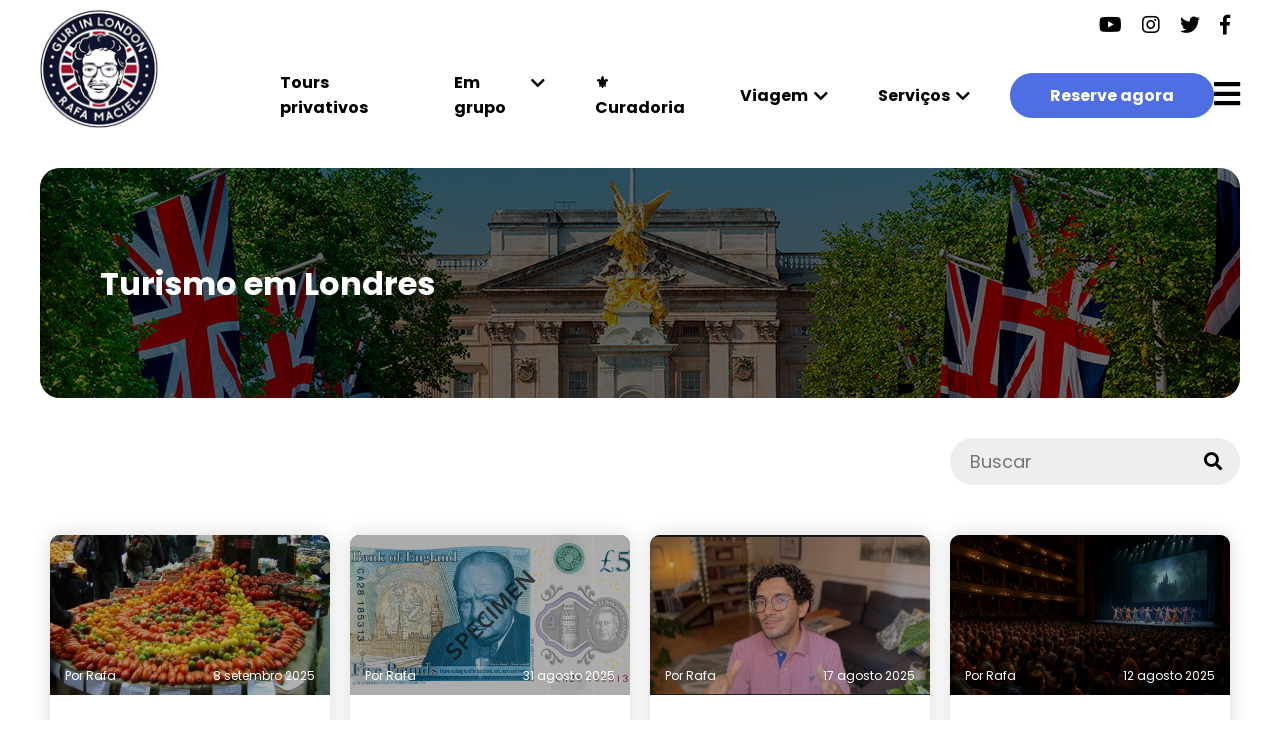

--- FILE ---
content_type: text/html; charset=UTF-8
request_url: https://guriinlondon.com/category/turismo-em-londres/?pagina=18
body_size: 12634
content:
<!DOCTYPE html>
<html lang="pt-br">
<head>
<meta name='impact-site-verification' value='772b0fab-661c-4b17-b160-e24e863eacad'>
	<meta charset="UTF-8">
	
	
	<meta name="viewport" content="width=device-width, initial-scale=1.0, user-scalable=no">
	<link rel="shortcut icon" href="https://guriinlondon.com/wp-content/themes/space-odyssey/assets/images/favicon.png" />
	<!-- STYLES -->
	<link rel="stylesheet" href="https://guriinlondon.com/wp-content/themes/space-odyssey/assets/css/style.css?431">
	<link rel="stylesheet" href="https://guriinlondon.com/wp-content/themes/space-odyssey/assets/css/slick.css">
	<link rel="stylesheet" href="https://use.fontawesome.com/releases/v5.8.1/css/all.css" integrity="sha384-50oBUHEmvpQ+1lW4y57PTFmhCaXp0ML5d60M1M7uH2+nqUivzIebhndOJK28anvf" crossorigin="anonymous">
	<link rel="stylesheet" href="https://cdn.jsdelivr.net/gh/fancyapps/fancybox@3.5.7/dist/jquery.fancybox.min.css" />
	
		<script>
		var url = 'https://guriinlondon.com';
	</script>
	<meta name='robots' content='index, follow, max-image-preview:large, max-snippet:-1, max-video-preview:-1' />
	<style>img:is([sizes="auto" i], [sizes^="auto," i]) { contain-intrinsic-size: 3000px 1500px }</style>
	
	<!-- This site is optimized with the Yoast SEO plugin v26.8 - https://yoast.com/product/yoast-seo-wordpress/ -->
	<title>Arquivos Turismo em Londres | Guri in London</title>
	<link rel="canonical" href="https://guriinlondon.com/category/turismo-em-londres/" />
	<link rel="next" href="https://guriinlondon.com/category/turismo-em-londres/page/2/" />
	<meta property="og:locale" content="pt_BR" />
	<meta property="og:type" content="article" />
	<meta property="og:title" content="Arquivos Turismo em Londres | Guri in London" />
	<meta property="og:url" content="https://guriinlondon.com/category/turismo-em-londres/" />
	<meta property="og:site_name" content="Guri in London" />
	<meta property="og:image" content="https://guriinlondon.com/wp-content/uploads/2023/04/postGuru.jpg" />
	<meta property="og:image:width" content="600" />
	<meta property="og:image:height" content="448" />
	<meta property="og:image:type" content="image/jpeg" />
	<meta name="twitter:card" content="summary_large_image" />
	<script type="application/ld+json" class="yoast-schema-graph">{"@context":"https://schema.org","@graph":[{"@type":"CollectionPage","@id":"https://guriinlondon.com/category/turismo-em-londres/","url":"https://guriinlondon.com/category/turismo-em-londres/","name":"Arquivos Turismo em Londres | Guri in London","isPartOf":{"@id":"https://guriinlondon.com/#website"},"primaryImageOfPage":{"@id":"https://guriinlondon.com/category/turismo-em-londres/#primaryimage"},"image":{"@id":"https://guriinlondon.com/category/turismo-em-londres/#primaryimage"},"thumbnailUrl":"https://guriinlondon.com/wp-content/uploads/2013/09/DSC00946-scaled-e1755778239617.jpg","breadcrumb":{"@id":"https://guriinlondon.com/category/turismo-em-londres/#breadcrumb"},"inLanguage":"pt-BR"},{"@type":"ImageObject","inLanguage":"pt-BR","@id":"https://guriinlondon.com/category/turismo-em-londres/#primaryimage","url":"https://guriinlondon.com/wp-content/uploads/2013/09/DSC00946-scaled-e1755778239617.jpg","contentUrl":"https://guriinlondon.com/wp-content/uploads/2013/09/DSC00946-scaled-e1755778239617.jpg","width":1200,"height":900,"caption":"Diversas variedades de tomates frescos, organizados de forma colorida e atrativa em uma banca de mercado, atraindo consumidores e valorizando a diversidade dos alimentos."},{"@type":"BreadcrumbList","@id":"https://guriinlondon.com/category/turismo-em-londres/#breadcrumb","itemListElement":[{"@type":"ListItem","position":1,"name":"Início","item":"https://guriinlondon.com/"},{"@type":"ListItem","position":2,"name":"Turismo em Londres"}]},{"@type":"WebSite","@id":"https://guriinlondon.com/#website","url":"https://guriinlondon.com/","name":"Guri in London","description":"Torne-se a pessoa que conta ótimas histórias de viagem","potentialAction":[{"@type":"SearchAction","target":{"@type":"EntryPoint","urlTemplate":"https://guriinlondon.com/?s={search_term_string}"},"query-input":{"@type":"PropertyValueSpecification","valueRequired":true,"valueName":"search_term_string"}}],"inLanguage":"pt-BR"}]}</script>
	<!-- / Yoast SEO plugin. -->


<link rel='dns-prefetch' href='//www.googletagmanager.com' />
<link rel="alternate" type="application/rss+xml" title="Feed de categoria para Guri in London &raquo; Turismo em Londres" href="https://guriinlondon.com/category/turismo-em-londres/feed/" />
<script type="text/javascript">
/* <![CDATA[ */
window._wpemojiSettings = {"baseUrl":"https:\/\/s.w.org\/images\/core\/emoji\/16.0.1\/72x72\/","ext":".png","svgUrl":"https:\/\/s.w.org\/images\/core\/emoji\/16.0.1\/svg\/","svgExt":".svg","source":{"concatemoji":"https:\/\/guriinlondon.com\/wp-includes\/js\/wp-emoji-release.min.js"}};
/*! This file is auto-generated */
!function(s,n){var o,i,e;function c(e){try{var t={supportTests:e,timestamp:(new Date).valueOf()};sessionStorage.setItem(o,JSON.stringify(t))}catch(e){}}function p(e,t,n){e.clearRect(0,0,e.canvas.width,e.canvas.height),e.fillText(t,0,0);var t=new Uint32Array(e.getImageData(0,0,e.canvas.width,e.canvas.height).data),a=(e.clearRect(0,0,e.canvas.width,e.canvas.height),e.fillText(n,0,0),new Uint32Array(e.getImageData(0,0,e.canvas.width,e.canvas.height).data));return t.every(function(e,t){return e===a[t]})}function u(e,t){e.clearRect(0,0,e.canvas.width,e.canvas.height),e.fillText(t,0,0);for(var n=e.getImageData(16,16,1,1),a=0;a<n.data.length;a++)if(0!==n.data[a])return!1;return!0}function f(e,t,n,a){switch(t){case"flag":return n(e,"\ud83c\udff3\ufe0f\u200d\u26a7\ufe0f","\ud83c\udff3\ufe0f\u200b\u26a7\ufe0f")?!1:!n(e,"\ud83c\udde8\ud83c\uddf6","\ud83c\udde8\u200b\ud83c\uddf6")&&!n(e,"\ud83c\udff4\udb40\udc67\udb40\udc62\udb40\udc65\udb40\udc6e\udb40\udc67\udb40\udc7f","\ud83c\udff4\u200b\udb40\udc67\u200b\udb40\udc62\u200b\udb40\udc65\u200b\udb40\udc6e\u200b\udb40\udc67\u200b\udb40\udc7f");case"emoji":return!a(e,"\ud83e\udedf")}return!1}function g(e,t,n,a){var r="undefined"!=typeof WorkerGlobalScope&&self instanceof WorkerGlobalScope?new OffscreenCanvas(300,150):s.createElement("canvas"),o=r.getContext("2d",{willReadFrequently:!0}),i=(o.textBaseline="top",o.font="600 32px Arial",{});return e.forEach(function(e){i[e]=t(o,e,n,a)}),i}function t(e){var t=s.createElement("script");t.src=e,t.defer=!0,s.head.appendChild(t)}"undefined"!=typeof Promise&&(o="wpEmojiSettingsSupports",i=["flag","emoji"],n.supports={everything:!0,everythingExceptFlag:!0},e=new Promise(function(e){s.addEventListener("DOMContentLoaded",e,{once:!0})}),new Promise(function(t){var n=function(){try{var e=JSON.parse(sessionStorage.getItem(o));if("object"==typeof e&&"number"==typeof e.timestamp&&(new Date).valueOf()<e.timestamp+604800&&"object"==typeof e.supportTests)return e.supportTests}catch(e){}return null}();if(!n){if("undefined"!=typeof Worker&&"undefined"!=typeof OffscreenCanvas&&"undefined"!=typeof URL&&URL.createObjectURL&&"undefined"!=typeof Blob)try{var e="postMessage("+g.toString()+"("+[JSON.stringify(i),f.toString(),p.toString(),u.toString()].join(",")+"));",a=new Blob([e],{type:"text/javascript"}),r=new Worker(URL.createObjectURL(a),{name:"wpTestEmojiSupports"});return void(r.onmessage=function(e){c(n=e.data),r.terminate(),t(n)})}catch(e){}c(n=g(i,f,p,u))}t(n)}).then(function(e){for(var t in e)n.supports[t]=e[t],n.supports.everything=n.supports.everything&&n.supports[t],"flag"!==t&&(n.supports.everythingExceptFlag=n.supports.everythingExceptFlag&&n.supports[t]);n.supports.everythingExceptFlag=n.supports.everythingExceptFlag&&!n.supports.flag,n.DOMReady=!1,n.readyCallback=function(){n.DOMReady=!0}}).then(function(){return e}).then(function(){var e;n.supports.everything||(n.readyCallback(),(e=n.source||{}).concatemoji?t(e.concatemoji):e.wpemoji&&e.twemoji&&(t(e.twemoji),t(e.wpemoji)))}))}((window,document),window._wpemojiSettings);
/* ]]> */
</script>
<style id='wp-emoji-styles-inline-css' type='text/css'>

	img.wp-smiley, img.emoji {
		display: inline !important;
		border: none !important;
		box-shadow: none !important;
		height: 1em !important;
		width: 1em !important;
		margin: 0 0.07em !important;
		vertical-align: -0.1em !important;
		background: none !important;
		padding: 0 !important;
	}
</style>
<link rel='stylesheet' id='wp-block-library-css' href='https://guriinlondon.com/wp-includes/css/dist/block-library/style.min.css' type='text/css' media='all' />
<style id='classic-theme-styles-inline-css' type='text/css'>
/*! This file is auto-generated */
.wp-block-button__link{color:#fff;background-color:#32373c;border-radius:9999px;box-shadow:none;text-decoration:none;padding:calc(.667em + 2px) calc(1.333em + 2px);font-size:1.125em}.wp-block-file__button{background:#32373c;color:#fff;text-decoration:none}
</style>
<style id='global-styles-inline-css' type='text/css'>
:root{--wp--preset--aspect-ratio--square: 1;--wp--preset--aspect-ratio--4-3: 4/3;--wp--preset--aspect-ratio--3-4: 3/4;--wp--preset--aspect-ratio--3-2: 3/2;--wp--preset--aspect-ratio--2-3: 2/3;--wp--preset--aspect-ratio--16-9: 16/9;--wp--preset--aspect-ratio--9-16: 9/16;--wp--preset--color--black: #000000;--wp--preset--color--cyan-bluish-gray: #abb8c3;--wp--preset--color--white: #ffffff;--wp--preset--color--pale-pink: #f78da7;--wp--preset--color--vivid-red: #cf2e2e;--wp--preset--color--luminous-vivid-orange: #ff6900;--wp--preset--color--luminous-vivid-amber: #fcb900;--wp--preset--color--light-green-cyan: #7bdcb5;--wp--preset--color--vivid-green-cyan: #00d084;--wp--preset--color--pale-cyan-blue: #8ed1fc;--wp--preset--color--vivid-cyan-blue: #0693e3;--wp--preset--color--vivid-purple: #9b51e0;--wp--preset--gradient--vivid-cyan-blue-to-vivid-purple: linear-gradient(135deg,rgba(6,147,227,1) 0%,rgb(155,81,224) 100%);--wp--preset--gradient--light-green-cyan-to-vivid-green-cyan: linear-gradient(135deg,rgb(122,220,180) 0%,rgb(0,208,130) 100%);--wp--preset--gradient--luminous-vivid-amber-to-luminous-vivid-orange: linear-gradient(135deg,rgba(252,185,0,1) 0%,rgba(255,105,0,1) 100%);--wp--preset--gradient--luminous-vivid-orange-to-vivid-red: linear-gradient(135deg,rgba(255,105,0,1) 0%,rgb(207,46,46) 100%);--wp--preset--gradient--very-light-gray-to-cyan-bluish-gray: linear-gradient(135deg,rgb(238,238,238) 0%,rgb(169,184,195) 100%);--wp--preset--gradient--cool-to-warm-spectrum: linear-gradient(135deg,rgb(74,234,220) 0%,rgb(151,120,209) 20%,rgb(207,42,186) 40%,rgb(238,44,130) 60%,rgb(251,105,98) 80%,rgb(254,248,76) 100%);--wp--preset--gradient--blush-light-purple: linear-gradient(135deg,rgb(255,206,236) 0%,rgb(152,150,240) 100%);--wp--preset--gradient--blush-bordeaux: linear-gradient(135deg,rgb(254,205,165) 0%,rgb(254,45,45) 50%,rgb(107,0,62) 100%);--wp--preset--gradient--luminous-dusk: linear-gradient(135deg,rgb(255,203,112) 0%,rgb(199,81,192) 50%,rgb(65,88,208) 100%);--wp--preset--gradient--pale-ocean: linear-gradient(135deg,rgb(255,245,203) 0%,rgb(182,227,212) 50%,rgb(51,167,181) 100%);--wp--preset--gradient--electric-grass: linear-gradient(135deg,rgb(202,248,128) 0%,rgb(113,206,126) 100%);--wp--preset--gradient--midnight: linear-gradient(135deg,rgb(2,3,129) 0%,rgb(40,116,252) 100%);--wp--preset--font-size--small: 13px;--wp--preset--font-size--medium: 20px;--wp--preset--font-size--large: 36px;--wp--preset--font-size--x-large: 42px;--wp--preset--spacing--20: 0.44rem;--wp--preset--spacing--30: 0.67rem;--wp--preset--spacing--40: 1rem;--wp--preset--spacing--50: 1.5rem;--wp--preset--spacing--60: 2.25rem;--wp--preset--spacing--70: 3.38rem;--wp--preset--spacing--80: 5.06rem;--wp--preset--shadow--natural: 6px 6px 9px rgba(0, 0, 0, 0.2);--wp--preset--shadow--deep: 12px 12px 50px rgba(0, 0, 0, 0.4);--wp--preset--shadow--sharp: 6px 6px 0px rgba(0, 0, 0, 0.2);--wp--preset--shadow--outlined: 6px 6px 0px -3px rgba(255, 255, 255, 1), 6px 6px rgba(0, 0, 0, 1);--wp--preset--shadow--crisp: 6px 6px 0px rgba(0, 0, 0, 1);}:where(.is-layout-flex){gap: 0.5em;}:where(.is-layout-grid){gap: 0.5em;}body .is-layout-flex{display: flex;}.is-layout-flex{flex-wrap: wrap;align-items: center;}.is-layout-flex > :is(*, div){margin: 0;}body .is-layout-grid{display: grid;}.is-layout-grid > :is(*, div){margin: 0;}:where(.wp-block-columns.is-layout-flex){gap: 2em;}:where(.wp-block-columns.is-layout-grid){gap: 2em;}:where(.wp-block-post-template.is-layout-flex){gap: 1.25em;}:where(.wp-block-post-template.is-layout-grid){gap: 1.25em;}.has-black-color{color: var(--wp--preset--color--black) !important;}.has-cyan-bluish-gray-color{color: var(--wp--preset--color--cyan-bluish-gray) !important;}.has-white-color{color: var(--wp--preset--color--white) !important;}.has-pale-pink-color{color: var(--wp--preset--color--pale-pink) !important;}.has-vivid-red-color{color: var(--wp--preset--color--vivid-red) !important;}.has-luminous-vivid-orange-color{color: var(--wp--preset--color--luminous-vivid-orange) !important;}.has-luminous-vivid-amber-color{color: var(--wp--preset--color--luminous-vivid-amber) !important;}.has-light-green-cyan-color{color: var(--wp--preset--color--light-green-cyan) !important;}.has-vivid-green-cyan-color{color: var(--wp--preset--color--vivid-green-cyan) !important;}.has-pale-cyan-blue-color{color: var(--wp--preset--color--pale-cyan-blue) !important;}.has-vivid-cyan-blue-color{color: var(--wp--preset--color--vivid-cyan-blue) !important;}.has-vivid-purple-color{color: var(--wp--preset--color--vivid-purple) !important;}.has-black-background-color{background-color: var(--wp--preset--color--black) !important;}.has-cyan-bluish-gray-background-color{background-color: var(--wp--preset--color--cyan-bluish-gray) !important;}.has-white-background-color{background-color: var(--wp--preset--color--white) !important;}.has-pale-pink-background-color{background-color: var(--wp--preset--color--pale-pink) !important;}.has-vivid-red-background-color{background-color: var(--wp--preset--color--vivid-red) !important;}.has-luminous-vivid-orange-background-color{background-color: var(--wp--preset--color--luminous-vivid-orange) !important;}.has-luminous-vivid-amber-background-color{background-color: var(--wp--preset--color--luminous-vivid-amber) !important;}.has-light-green-cyan-background-color{background-color: var(--wp--preset--color--light-green-cyan) !important;}.has-vivid-green-cyan-background-color{background-color: var(--wp--preset--color--vivid-green-cyan) !important;}.has-pale-cyan-blue-background-color{background-color: var(--wp--preset--color--pale-cyan-blue) !important;}.has-vivid-cyan-blue-background-color{background-color: var(--wp--preset--color--vivid-cyan-blue) !important;}.has-vivid-purple-background-color{background-color: var(--wp--preset--color--vivid-purple) !important;}.has-black-border-color{border-color: var(--wp--preset--color--black) !important;}.has-cyan-bluish-gray-border-color{border-color: var(--wp--preset--color--cyan-bluish-gray) !important;}.has-white-border-color{border-color: var(--wp--preset--color--white) !important;}.has-pale-pink-border-color{border-color: var(--wp--preset--color--pale-pink) !important;}.has-vivid-red-border-color{border-color: var(--wp--preset--color--vivid-red) !important;}.has-luminous-vivid-orange-border-color{border-color: var(--wp--preset--color--luminous-vivid-orange) !important;}.has-luminous-vivid-amber-border-color{border-color: var(--wp--preset--color--luminous-vivid-amber) !important;}.has-light-green-cyan-border-color{border-color: var(--wp--preset--color--light-green-cyan) !important;}.has-vivid-green-cyan-border-color{border-color: var(--wp--preset--color--vivid-green-cyan) !important;}.has-pale-cyan-blue-border-color{border-color: var(--wp--preset--color--pale-cyan-blue) !important;}.has-vivid-cyan-blue-border-color{border-color: var(--wp--preset--color--vivid-cyan-blue) !important;}.has-vivid-purple-border-color{border-color: var(--wp--preset--color--vivid-purple) !important;}.has-vivid-cyan-blue-to-vivid-purple-gradient-background{background: var(--wp--preset--gradient--vivid-cyan-blue-to-vivid-purple) !important;}.has-light-green-cyan-to-vivid-green-cyan-gradient-background{background: var(--wp--preset--gradient--light-green-cyan-to-vivid-green-cyan) !important;}.has-luminous-vivid-amber-to-luminous-vivid-orange-gradient-background{background: var(--wp--preset--gradient--luminous-vivid-amber-to-luminous-vivid-orange) !important;}.has-luminous-vivid-orange-to-vivid-red-gradient-background{background: var(--wp--preset--gradient--luminous-vivid-orange-to-vivid-red) !important;}.has-very-light-gray-to-cyan-bluish-gray-gradient-background{background: var(--wp--preset--gradient--very-light-gray-to-cyan-bluish-gray) !important;}.has-cool-to-warm-spectrum-gradient-background{background: var(--wp--preset--gradient--cool-to-warm-spectrum) !important;}.has-blush-light-purple-gradient-background{background: var(--wp--preset--gradient--blush-light-purple) !important;}.has-blush-bordeaux-gradient-background{background: var(--wp--preset--gradient--blush-bordeaux) !important;}.has-luminous-dusk-gradient-background{background: var(--wp--preset--gradient--luminous-dusk) !important;}.has-pale-ocean-gradient-background{background: var(--wp--preset--gradient--pale-ocean) !important;}.has-electric-grass-gradient-background{background: var(--wp--preset--gradient--electric-grass) !important;}.has-midnight-gradient-background{background: var(--wp--preset--gradient--midnight) !important;}.has-small-font-size{font-size: var(--wp--preset--font-size--small) !important;}.has-medium-font-size{font-size: var(--wp--preset--font-size--medium) !important;}.has-large-font-size{font-size: var(--wp--preset--font-size--large) !important;}.has-x-large-font-size{font-size: var(--wp--preset--font-size--x-large) !important;}
:where(.wp-block-post-template.is-layout-flex){gap: 1.25em;}:where(.wp-block-post-template.is-layout-grid){gap: 1.25em;}
:where(.wp-block-columns.is-layout-flex){gap: 2em;}:where(.wp-block-columns.is-layout-grid){gap: 2em;}
:root :where(.wp-block-pullquote){font-size: 1.5em;line-height: 1.6;}
</style>
<script type="text/javascript" src="https://guriinlondon.com/wp-includes/js/jquery/jquery.min.js" id="jquery-core-js"></script>
<script type="text/javascript" src="https://guriinlondon.com/wp-includes/js/jquery/jquery-migrate.min.js" id="jquery-migrate-js"></script>

<!-- Snippet da etiqueta do Google (gtag.js) adicionado pelo Site Kit -->
<!-- Snippet do Google Análises adicionado pelo Site Kit -->
<script type="text/javascript" src="https://www.googletagmanager.com/gtag/js?id=G-085XHZFBHT" id="google_gtagjs-js" async></script>
<script type="text/javascript" id="google_gtagjs-js-after">
/* <![CDATA[ */
window.dataLayer = window.dataLayer || [];function gtag(){dataLayer.push(arguments);}
gtag("set","linker",{"domains":["guriinlondon.com"]});
gtag("js", new Date());
gtag("set", "developer_id.dZTNiMT", true);
gtag("config", "G-085XHZFBHT");
/* ]]> */
</script>
<link rel="https://api.w.org/" href="https://guriinlondon.com/wp-json/" /><link rel="alternate" title="JSON" type="application/json" href="https://guriinlondon.com/wp-json/wp/v2/categories/36" /><meta name="generator" content="Site Kit by Google 1.170.0" />
<!-- Meta-etiquetas do Google AdSense adicionado pelo Site Kit -->
<meta name="google-adsense-platform-account" content="ca-host-pub-2644536267352236">
<meta name="google-adsense-platform-domain" content="sitekit.withgoogle.com">
<!-- Fim das meta-etiquetas do Google AdSense adicionado pelo Site Kit -->
<link rel="icon" href="https://guriinlondon.com/wp-content/uploads/2020/07/cropped-logo_head-32x32.png" sizes="32x32" />
<link rel="icon" href="https://guriinlondon.com/wp-content/uploads/2020/07/cropped-logo_head-192x192.png" sizes="192x192" />
<link rel="apple-touch-icon" href="https://guriinlondon.com/wp-content/uploads/2020/07/cropped-logo_head-180x180.png" />
<meta name="msapplication-TileImage" content="https://guriinlondon.com/wp-content/uploads/2020/07/cropped-logo_head-270x270.png" />
	<script type="text/javascript" src="https://www.googletagmanager.com/gtag/js?id=UA-43554211-1" id="google_gtagjs-js" async></script>
<script type="text/javascript" id="google_gtagjs-js-after">
window.dataLayer = window.dataLayer || [];function gtag(){dataLayer.push(arguments);}
gtag('set', 'linker', {"domains":["guriinlondon.com"]} );
gtag("js", new Date());
gtag("set", "developer_id.dZTNiMT", true);
gtag("config", "UA-43554211-1", {"anonymize_ip":true});
</script>	
	<!-- Google AdSense -->
	<script async src="https://pagead2.googlesyndication.com/pagead/js/adsbygoogle.js?client=ca-pub-9916290595269709"
	     crossorigin="anonymous"></script>
	
</head>
<body class="archive category category-turismo-em-londres category-36 wp-theme-space-odyssey">
		<div id="page" class="hfeed">
		<header class="header-inner">
			<div class="main">
				<div class="brand"><a href="https://guriinlondon.com"><img src="https://guriinlondon.com/wp-content/themes/space-odyssey/assets/images/brand.png" alt="Guri in London"></a></div>
				<div class="right">
					<div class="topo">
						<!-- <div class="alert"><strong>10% DE DESCONTO</strong> A PARTIR DO SEGUNDO PASSEIO</div> -->
						<div></div>
						<div class="redes">
							<a href="https://www.youtube.com/guriinlondon" target="_blank"><i class="fab fa-youtube"></i></a>
							<a href="https://www.instagram.com/guriinlondon" target="_blank"><i class="fab fa-instagram"></i></a>
							<a href="https://www.twitter.com/guriinlondon" target="_blank"><i class="fab fa-twitter"></i></a>
							<a href="https://www.facebook.com/groups/2246934525563343/" target="_blank"><i class="fab fa-facebook-f"></i></a>
						</div>
					</div>
					<div class="bottom">
						<div class="menu-geral-container"><ul class="list-menu"><li id="menu-item-16471" class="menu-item menu-item-type-post_type menu-item-object-page menu-item-16471"><a href="https://guriinlondon.com/tours/">Tours privativos</a></li>
<li id="menu-item-5676" class="menu-item menu-item-type-custom menu-item-object-custom menu-item-has-children menu-item-5676"><a href="https://www.guriinlondon.com/tours">Em grupo</a>
<ul class="sub-menu">
	<li id="menu-item-19147" class="menu-item menu-item-type-post_type menu-item-object-page menu-item-19147"><a href="https://guriinlondon.com/grupos/">Todos os passeios</a></li>
	<li id="menu-item-1113" class="menu-item menu-item-type-post_type menu-item-object-page menu-item-1113"><a href="https://guriinlondon.com/pub/">&#x1f37b;  Pubs Históricos</a></li>
	<li id="menu-item-24267" class="menu-item menu-item-type-post_type menu-item-object-page menu-item-24267"><a href="https://guriinlondon.com/museu/">&#x1f3db;&#xfe0f; Museu Britânico descomplicado</a></li>
	<li id="menu-item-19699" class="menu-item menu-item-type-post_type menu-item-object-page menu-item-19699"><a href="https://guriinlondon.com/icones/">&#x1f1ec;&#x1f1e7; Ícones de Londres</a></li>
	<li id="menu-item-1112" class="menu-item menu-item-type-post_type menu-item-object-page menu-item-1112"><a href="https://guriinlondon.com/rock/">&#x1f3b8; Beatles &#038; Rock</a></li>
	<li id="menu-item-20810" class="menu-item menu-item-type-post_type menu-item-object-page menu-item-20810"><a href="https://guriinlondon.com/interior/">Cidades próximas a Londres</a></li>
</ul>
</li>
<li id="menu-item-24314" class="menu-item menu-item-type-custom menu-item-object-custom menu-item-24314"><a href="https://www.balfourcollection.co.uk">&#x269c;&#xfe0f; Curadoria</a></li>
<li id="menu-item-20250" class="menu-item menu-item-type-post_type menu-item-object-page current-menu-ancestor current-menu-parent current_page_parent current_page_ancestor menu-item-has-children menu-item-20250"><a href="https://guriinlondon.com/londres/">Viagem</a>
<ul class="sub-menu">
	<li id="menu-item-5677" class="menu-item menu-item-type-custom menu-item-object-custom menu-item-5677"><a href="https://www.guriinlondon.com/londres">&#x1f1ec;&#x1f1e7; Comece aqui</a></li>
	<li id="menu-item-15001" class="menu-item menu-item-type-post_type menu-item-object-page menu-item-15001"><a href="https://guriinlondon.com/guru/">&#x1f468;&#x1f3fb;&#x200d;&#x1f4bb; Minha curadoria</a></li>
	<li id="menu-item-20391" class="menu-item menu-item-type-post_type menu-item-object-page menu-item-20391"><a href="https://guriinlondon.com/atracoes/">&#x1f4f8;  Atrações</a></li>
	<li id="menu-item-4859" class="menu-item menu-item-type-post_type menu-item-object-page menu-item-4859"><a href="https://guriinlondon.com/hoteis/">&#x1f3e8; Hotéis</a></li>
	<li id="menu-item-20152" class="menu-item menu-item-type-post_type menu-item-object-page menu-item-20152"><a href="https://guriinlondon.com/grupos/">&#x1f463; Passeios guiados</a></li>
	<li id="menu-item-24036" class="menu-item menu-item-type-post_type menu-item-object-post menu-item-24036"><a href="https://guriinlondon.com/teatro-musicais-londres/">&#x1f3ad; Guia de Teatro</a></li>
	<li id="menu-item-20195" class="menu-item menu-item-type-taxonomy menu-item-object-category current-menu-item menu-item-20195"><a href="https://guriinlondon.com/category/turismo-em-londres/" aria-current="page">&#x1f1ec;&#x1f1e7; Posts de turismo em Londres</a></li>
	<li id="menu-item-5096" class="menu-item menu-item-type-post_type menu-item-object-page menu-item-5096"><a href="https://guriinlondon.com/servicos/">&#x1f696; Transfers e seguro</a></li>
	<li id="menu-item-21381" class="menu-item menu-item-type-taxonomy menu-item-object-category current-menu-item current-menu-ancestor current-menu-parent menu-item-has-children menu-item-21381"><a href="https://guriinlondon.com/category/turismo-em-londres/" aria-current="page">Guri em Londres</a>
	<ul class="sub-menu">
		<li id="menu-item-21379" class="menu-item menu-item-type-taxonomy menu-item-object-category current-menu-item menu-item-21379"><a href="https://guriinlondon.com/category/turismo-em-londres/" aria-current="page">Turismo</a></li>
		<li id="menu-item-21376" class="menu-item menu-item-type-taxonomy menu-item-object-category menu-item-21376"><a href="https://guriinlondon.com/category/guri-da-historia/">História</a></li>
		<li id="menu-item-21377" class="menu-item menu-item-type-taxonomy menu-item-object-category menu-item-21377"><a href="https://guriinlondon.com/category/guri-da-realeza/">Realeza</a></li>
		<li id="menu-item-21385" class="menu-item menu-item-type-taxonomy menu-item-object-category menu-item-21385"><a href="https://guriinlondon.com/category/guri-no-reino/">Guri no Reino</a></li>
		<li id="menu-item-21378" class="menu-item menu-item-type-taxonomy menu-item-object-category menu-item-21378"><a href="https://guriinlondon.com/category/o-guri-foi/">O Guri foi</a></li>
		<li id="menu-item-21380" class="menu-item menu-item-type-taxonomy menu-item-object-category menu-item-21380"><a href="https://guriinlondon.com/category/british/">Vida no UK</a></li>
	</ul>
</li>
	<li id="menu-item-24274" class="menu-item menu-item-type-taxonomy menu-item-object-category menu-item-24274"><a href="https://guriinlondon.com/category/guri-no-reino/">&#x1f1ec;&#x1f1e7; Minhas viagens no UK</a></li>
	<li id="menu-item-24275" class="menu-item menu-item-type-taxonomy menu-item-object-category menu-item-24275"><a href="https://guriinlondon.com/category/guri-no-mundo/">&#x1f30d; Minhas viagens pelo mundo</a></li>
</ul>
</li>
<li id="menu-item-19690" class="menu-item menu-item-type-post_type menu-item-object-page menu-item-has-children menu-item-19690"><a href="https://guriinlondon.com/grupos/">Serviços</a>
<ul class="sub-menu">
	<li id="menu-item-19894" class="menu-item menu-item-type-post_type menu-item-object-page menu-item-19894"><a href="https://guriinlondon.com/tours/">&#x1f6b6;&#x1f3fb; Passeio privativo</a></li>
	<li id="menu-item-15093" class="menu-item menu-item-type-post_type menu-item-object-page menu-item-15093"><a href="https://guriinlondon.com/guru/">&#x1f468;&#x1f3fb;&#x200d;&#x1f4bb; Roteiros</a></li>
	<li id="menu-item-21349" class="menu-item menu-item-type-post_type menu-item-object-page menu-item-has-children menu-item-21349"><a href="https://guriinlondon.com/grupos/">&#x1f6b6;&#x1f3fb; Passeio em grupo</a>
	<ul class="sub-menu">
		<li id="menu-item-19692" class="menu-item menu-item-type-post_type menu-item-object-page menu-item-19692"><a href="https://guriinlondon.com/pub/">&#x1f37b;  Pubs Históricos</a></li>
		<li id="menu-item-24268" class="menu-item menu-item-type-post_type menu-item-object-page menu-item-24268"><a href="https://guriinlondon.com/museu/">&#x1f3db;&#xfe0f; Museu Britânico descomplicado</a></li>
		<li id="menu-item-19700" class="menu-item menu-item-type-post_type menu-item-object-page menu-item-19700"><a href="https://guriinlondon.com/icones/">&#x1f1ec;&#x1f1e7; Ícones de Londres</a></li>
		<li id="menu-item-19691" class="menu-item menu-item-type-post_type menu-item-object-page menu-item-19691"><a href="https://guriinlondon.com/rock/">&#x1f3b8; Beatles &#038; Rock</a></li>
	</ul>
</li>
	<li id="menu-item-20811" class="menu-item menu-item-type-post_type menu-item-object-page menu-item-20811"><a href="https://guriinlondon.com/interior/">&#x1f682; Passeio pra cidades próximas</a></li>
	<li id="menu-item-16020" class="menu-item menu-item-type-post_type menu-item-object-page menu-item-16020"><a href="https://guriinlondon.com/play/">&#x1f3a7; Autoguiados</a></li>
</ul>
</li>
</ul></div>						<a href="https://guriinlondon.com/tours" class="btn">Reserve agora</a>
						<div class="iconMenu">
							<i class="fas fa-bars"></i>
							<div class="sub-menu">
								<div class="desktop"><div class="menu-secundario-container"><ul class="list-menu"><li id="menu-item-24269" class="menu-item menu-item-type-post_type menu-item-object-page menu-item-24269"><a href="https://guriinlondon.com/rafa/">Sobre o Guri</a></li>
<li id="menu-item-24270" class="menu-item menu-item-type-post_type menu-item-object-page menu-item-24270"><a href="https://guriinlondon.com/faq/">&#x2753; Dúvidas principais</a></li>
<li id="menu-item-24271" class="menu-item menu-item-type-post_type menu-item-object-page menu-item-24271"><a href="https://guriinlondon.com/contato/">&#x1f9c9; Contato</a></li>
<li id="menu-item-24272" class="menu-item menu-item-type-post_type menu-item-object-page menu-item-24272"><a href="https://guriinlondon.com/midia/">&#x1f5de; Portfólio do Guri</a></li>
<li id="menu-item-24273" class="menu-item menu-item-type-post_type menu-item-object-page menu-item-privacy-policy menu-item-24273"><a rel="privacy-policy" href="https://guriinlondon.com/termos/">&#x26a0;&#xfe0f; Termos de Serviço</a></li>
</ul></div></div>
								<div class="mobile"><div class="menu-mobile-container"><ul class="list-menu"><li id="menu-item-21417" class="menu-item menu-item-type-post_type menu-item-object-page menu-item-21417"><a href="https://guriinlondon.com/tours/">&#x1f64b;&#x1f3fb;&#x200d;&#x2642;&#xfe0f; Tour privativo</a></li>
<li id="menu-item-24315" class="menu-item menu-item-type-custom menu-item-object-custom menu-item-24315"><a href="https://www.balfourcollection.co.uk">&#x269c;&#xfe0f; Minha curadoria</a></li>
<li id="menu-item-21420" class="menu-item menu-item-type-post_type menu-item-object-page menu-item-21420"><a href="https://guriinlondon.com/grupos/">&#x1f6b6;&#x1f3fb; Tour em grupo</a></li>
<li id="menu-item-21419" class="menu-item menu-item-type-post_type menu-item-object-page menu-item-21419"><a href="https://guriinlondon.com/interior/">&#x1f682; Cidades próximas</a></li>
<li id="menu-item-21418" class="menu-item menu-item-type-post_type menu-item-object-page menu-item-has-children menu-item-21418"><a href="https://guriinlondon.com/londres/">&#x1f1ec;&#x1f1e7; Dicas</a>
<ul class="sub-menu">
	<li id="menu-item-24034" class="menu-item menu-item-type-post_type menu-item-object-post menu-item-24034"><a href="https://guriinlondon.com/teatro-musicais-londres/">&#x1f3ad; Guia de Teatro</a></li>
	<li id="menu-item-24035" class="menu-item menu-item-type-post_type menu-item-object-page menu-item-24035"><a href="https://guriinlondon.com/hoteis/">&#x1f3e8; Dicas de hotéis</a></li>
</ul>
</li>
<li id="menu-item-21771" class="menu-item menu-item-type-post_type menu-item-object-page menu-item-21771"><a href="https://guriinlondon.com/menu/">&#x1f468;&#x1f3fb;&#x200d;&#x1f4bb; O que faço</a></li>
<li id="menu-item-21421" class="menu-item menu-item-type-post_type menu-item-object-page menu-item-21421"><a href="https://guriinlondon.com/contato/">&#x1f4f2; Contato</a></li>
</ul></div></div>
							</div>
						</div>
					</div>
				</div>
			</div>
		</header><main class="archive">
    <section class="section01">
        <div class="main">
            <div class="bannerPage">
                <div class="ctn">
                    <h1>
                    Turismo em Londres                    </h1>
                </div>
                <img src="https://guriinlondon.com/wp-content/themes/space-odyssey/assets/images/temp/banner-archive.jpg" class="bg">
            </div>
        </div>
    </section>
    <section class="section02">
        <div class="main">
            <div class="topBar">
                <div class="select">
                    <!-- <select name="">
                        <option value="">Organizar por</option>
                    </select> -->
                </div>
                <form class="search">
                    <input type="text" name="s" placeholder="Buscar" value="">
                    <button type="submit"><i class="fas fa-search"></i></button>
                </form>
            </div>
            <div class="gridArticle col-4">
                <div class="_item">
            <div class="ctn">
                <figure>
                    <a href="https://guriinlondon.com/borough-market-em-londres/"><img src="https://guriinlondon.com/wp-content/uploads/2013/09/DSC00946-400x300.jpg"></a>
                    <div class="infos">
                        <span>Por Rafa</span>
                        <div class="date">8 setembro 2025</div>
                    </div>
                </figure>
                <div class="bottom">
                    <span class="cat">Turismo em Londres</span>
                    <a href="https://guriinlondon.com/borough-market-em-londres/"><h3>Borough Market: o mercado mais saboroso de Londres</h3></a>
                    <div class="text">(Este post foi atualizado em dezembro de 2025) Se tem...</div>
                    <a href="https://guriinlondon.com/borough-market-em-londres/" class="link">Continuar lendo <i class="fas fa-chevron-right"></i></a>
                </div>
            </div>
        </div><div class="_item">
            <div class="ctn">
                <figure>
                    <a href="https://guriinlondon.com/quem-esta-nas-cedulas-de-libra/"><img src="https://guriinlondon.com/wp-content/uploads/2025/08/5back.jpg"></a>
                    <div class="infos">
                        <span>Por Rafa</span>
                        <div class="date">31 agosto 2025</div>
                    </div>
                </figure>
                <div class="bottom">
                    <span class="cat">Turismo em Londres</span>
                    <a href="https://guriinlondon.com/quem-esta-nas-cedulas-de-libra/"><h3>Quem está nas cédulas de libra?</h3></a>
                    <div class="text">Você vai chegar em Londres, trocar seus reais por pounds...</div>
                    <a href="https://guriinlondon.com/quem-esta-nas-cedulas-de-libra/" class="link">Continuar lendo <i class="fas fa-chevron-right"></i></a>
                </div>
            </div>
        </div><div class="_item">
            <div class="ctn">
                <figure>
                    <a href="https://guriinlondon.com/chip-celular-londres/"><img src="https://guriinlondon.com/wp-content/uploads/2025/08/Screenshot-2025-08-17-at-17.23.47-480x300.png"></a>
                    <div class="infos">
                        <span>Por Rafa</span>
                        <div class="date">17 agosto 2025</div>
                    </div>
                </figure>
                <div class="bottom">
                    <span class="cat">Turismo em Londres</span>
                    <a href="https://guriinlondon.com/chip-celular-londres/"><h3>Chip de celular em Londres: guia completo para turista</h3></a>
                    <div class="text">Se tem uma coisa que ninguém quer passar em Londres...</div>
                    <a href="https://guriinlondon.com/chip-celular-londres/" class="link">Continuar lendo <i class="fas fa-chevron-right"></i></a>
                </div>
            </div>
        </div><div class="_item">
            <div class="ctn">
                <figure>
                    <a href="https://guriinlondon.com/teatro-musicais-londres/"><img src="https://guriinlondon.com/wp-content/uploads/2025/08/Teatros-450x300.png"></a>
                    <div class="infos">
                        <span>Por Rafa</span>
                        <div class="date">12 agosto 2025</div>
                    </div>
                </figure>
                <div class="bottom">
                    <span class="cat">O Guri foi</span>
                    <a href="https://guriinlondon.com/teatro-musicais-londres/"><h3>Guia de Teatros em Londres: Melhores Musicais e Peças</h3></a>
                    <div class="text">[Última atualização: 05/11/2025] Então aqui está: meu guia pessoal com...</div>
                    <a href="https://guriinlondon.com/teatro-musicais-londres/" class="link">Continuar lendo <i class="fas fa-chevron-right"></i></a>
                </div>
            </div>
        </div><div class="_item">
            <div class="ctn">
                <figure>
                    <a href="https://guriinlondon.com/restaurantes-londres/"><img src="https://guriinlondon.com/wp-content/uploads/2025/08/3402946F-9F04-41D9-ABEE-3C82616EC5FE-300x300.jpg"></a>
                    <div class="infos">
                        <span>Por Rafa</span>
                        <div class="date">3 agosto 2025</div>
                    </div>
                </figure>
                <div class="bottom">
                    <span class="cat">Turismo em Londres</span>
                    <a href="https://guriinlondon.com/restaurantes-londres/"><h3>Guia de Restaurantes em Londres</h3></a>
                    <div class="text">Sempre me perguntam: “Rafa, onde comer bem em Londres sem...</div>
                    <a href="https://guriinlondon.com/restaurantes-londres/" class="link">Continuar lendo <i class="fas fa-chevron-right"></i></a>
                </div>
            </div>
        </div><div class="_item">
            <div class="ctn">
                <figure>
                    <a href="https://guriinlondon.com/onde-comer-barato-londres/"><img src="https://guriinlondon.com/wp-content/uploads/2019/10/hcmp120169_567877-e1571392406764-283x300.jpeg"></a>
                    <div class="infos">
                        <span>Por Rafa</span>
                        <div class="date">20 julho 2025</div>
                    </div>
                </figure>
                <div class="bottom">
                    <span class="cat">Turismo em Londres</span>
                    <a href="https://guriinlondon.com/onde-comer-barato-londres/"><h3>Comer bem e rápido em Londres: onde almoçar sem gastar muito</h3></a>
                    <div class="text">Está em Londres, bateu a fome no meio do dia,...</div>
                    <a href="https://guriinlondon.com/onde-comer-barato-londres/" class="link">Continuar lendo <i class="fas fa-chevron-right"></i></a>
                </div>
            </div>
        </div><div class="_item">
            <div class="ctn">
                <figure>
                    <a href="https://guriinlondon.com/oyster/"><img src="https://guriinlondon.com/wp-content/uploads/2016/02/Big-Ben-e-tube-450x300.jpg"></a>
                    <div class="infos">
                        <span>Por Rafa</span>
                        <div class="date">3 fevereiro 2025</div>
                    </div>
                </figure>
                <div class="bottom">
                    <span class="cat">Turismo em Londres</span>
                    <a href="https://guriinlondon.com/oyster/"><h3>Oyster Card: como pagar pelo transporte público de Londres</h3></a>
                    <div class="text">Se preparando pra andar por Londres com Oyster Card Se...</div>
                    <a href="https://guriinlondon.com/oyster/" class="link">Continuar lendo <i class="fas fa-chevron-right"></i></a>
                </div>
            </div>
        </div><div class="_item">
            <div class="ctn">
                <figure>
                    <a href="https://guriinlondon.com/guia-blue-badge-em-londres/"><img src="https://guriinlondon.com/wp-content/uploads/2025/01/IMG_8010-400x300.jpg"></a>
                    <div class="infos">
                        <span>Por Rafa</span>
                        <div class="date">5 janeiro 2025</div>
                    </div>
                </figure>
                <div class="bottom">
                    <span class="cat">Turismo em Londres</span>
                    <a href="https://guriinlondon.com/guia-blue-badge-em-londres/"><h3>Guia de turismo credenciado Blue Badge</h3></a>
                    <div class="text">O que faz um guia Blue Badge em Londres? Muita...</div>
                    <a href="https://guriinlondon.com/guia-blue-badge-em-londres/" class="link">Continuar lendo <i class="fas fa-chevron-right"></i></a>
                </div>
            </div>
        </div><div class="_item">
            <div class="ctn">
                <figure>
                    <a href="https://guriinlondon.com/eta-reino-unido-brasileiros/"><img src="https://guriinlondon.com/wp-content/uploads/2017/03/20161201_170440-533x300.jpg"></a>
                    <div class="infos">
                        <span>Por Rafa</span>
                        <div class="date">29 dezembro 2024</div>
                    </div>
                </figure>
                <div class="bottom">
                    <span class="cat">Turismo em Londres</span>
                    <a href="https://guriinlondon.com/eta-reino-unido-brasileiros/"><h3>ETA Reino Unido: como solicitar</h3></a>
                    <div class="text">ETA: novidade pra quem vai pra Londres Se você tá...</div>
                    <a href="https://guriinlondon.com/eta-reino-unido-brasileiros/" class="link">Continuar lendo <i class="fas fa-chevron-right"></i></a>
                </div>
            </div>
        </div><div class="_item">
            <div class="ctn">
                <figure>
                    <a href="https://guriinlondon.com/como-comprar-ingressos-para-jogos-de-futebol-em-londres/"><img src="https://guriinlondon.com/wp-content/uploads/2019/02/IMG_4051-e1549645976593-600x256.jpg"></a>
                    <div class="infos">
                        <span>Por Rafa</span>
                        <div class="date">5 novembro 2023</div>
                    </div>
                </figure>
                <div class="bottom">
                    <span class="cat">Turismo em Londres</span>
                    <a href="https://guriinlondon.com/como-comprar-ingressos-para-jogos-de-futebol-em-londres/"><h3>Como comprar ingressos pra jogos de futebol em Londres</h3></a>
                    <div class="text">Como comprar ingressos para jogos de futebol em Londres é...</div>
                    <a href="https://guriinlondon.com/como-comprar-ingressos-para-jogos-de-futebol-em-londres/" class="link">Continuar lendo <i class="fas fa-chevron-right"></i></a>
                </div>
            </div>
        </div>            </div>
                    </div>
    </section>
    <section class="block-facilitamos">
    <div class="main">
        <div class="topo">
            <h2>Facilitamos sua viagem</h2>
        </div>

        <div class="gridPost col-5 style-03">
            <div class="_item">
                            <a href="https://www.j.mp/GuriGYG" class="ctn">
                                <div class="icon"><img src="https://guriinlondon.com/wp-content/uploads/2023/04/icon-bag.png"></div>
                                <h3 data-color="#4f6ee4"><strong>Atrações</strong> em Londres e na Europa</h3>
                            </a>
                        </div><div class="_item">
                            <a href="https://wi.se/guriinlondon" class="ctn">
                                <div class="icon"><img src="https://guriinlondon.com/wp-content/uploads/2023/05/Untitled-design-3.png"></div>
                                <h3 data-color="#cd3f99">Cartão de viagem com <strong>câmbio melhor</strong></h3>
                            </a>
                        </div><div class="_item">
                            <a href="https://guriinlondon.com/hoteis" class="ctn">
                                <div class="icon"><img src="https://guriinlondon.com/wp-content/uploads/2023/04/icon-airbnb.png"></div>
                                <h3 data-color="#ff5a5f"><strong>Dicas de hospedagem</strong> em Londres</h3>
                            </a>
                        </div><div class="_item">
                            <a href="https://bit.ly/GuriSeguro" class="ctn">
                                <div class="icon"><img src="https://guriinlondon.com/wp-content/uploads/2023/04/icon-compass.png"></div>
                                <h3 data-color="#f0b425">Compare <strong>seguro de viagem</strong> com desconto</h3>
                            </a>
                        </div><div class="_item">
                            <a href="https://guriinlondon.com/guru" class="ctn">
                                <div class="icon"><img src="https://guriinlondon.com/wp-content/uploads/2023/04/icon-taxi.png"></div>
                                <h3 data-color="#5ed3c4"><strong>Roteiro</strong> personalizado</h3>
                            </a>
                        </div>        </div>
    </div>
</section></main>
	
	<section style="text-align: center">
		<div class="main">
			<h3>Fique por dentro das novidades</h3>
			<iframe src="https://guriinlondon.substack.com/embed" width="100%" height="150" style="background:white;" frameborder="0" scrolling="no"></iframe>
		</div>
	</section>

	<footer>
		<div class="main">
			<div class="left">
				<div class="col-left">
					<div class="brand"><a href=""><img src="https://guriinlondon.com/wp-content/themes/space-odyssey/assets/images/brand.png"></a></div>
					<div class="redes">
						<a href="https://www.youtube.com/guriinlondon" target="_blank"><i class="fab fa-youtube"></i></a>
						<a href="https://www.instagram.com/guriinlondon" target="_blank"><i class="fab fa-instagram"></i></a>
						<a href="https://www.twitter.com/guriinlondon" target="_blank"><i class="fab fa-twitter"></i></a>
						<a href="https://www.facebook.com/groups/2246934525563343/" target="_blank"><i class="fab fa-facebook-f"></i></a>
					</div>
				</div>
				<div class="col"><div class="menu-footer-container"><ul class="list-menu"><li id="menu-item-21229" class="menu-item menu-item-type-post_type menu-item-object-page menu-item-21229"><a href="https://guriinlondon.com/reservas/">Central de reservas de tours</a></li>
<li id="menu-item-21382" class="menu-item menu-item-type-post_type menu-item-object-page menu-item-21382"><a href="https://guriinlondon.com/faq/">Perguntas Frequentes - FAQ</a></li>
<li id="menu-item-21384" class="menu-item menu-item-type-post_type menu-item-object-page menu-item-21384"><a href="https://guriinlondon.com/londres/">Viagem pra Londres￼</a></li>
</ul></div></div>
			</div>
			<div class="right"><a href=""><img src="https://guriinlondon.com/wp-content/themes/space-odyssey/assets/images/temp/btn-reserva.jpg"></a></div>
		</div>
		<div class="copy">
			<div class="main">
				<span>© 2026 Guri in London. Company number 11690194 registered in England and Wales.</span>
                  <a href="https://spaceodyssey.com.br" class="brand" id="brand">
					<!--?xml version="1.0" encoding="utf-8"?-->
                  <svg width="100px" version="1.1" id="Camada_1" xmlns="http://www.w3.org/2000/svg" xmlns:xlink="http://www.w3.org/1999/xlink" x="0px" y="0px" viewBox="0 0 248.8 96.5" style="enable-background:new 0 0 248.8 96.5;" xml:space="preserve">
                  <style type="text/css">
                      .st0{fill:#000;}
                      .st1{enable-background:new    ;}
                  </style>
                  <g>
                      <path class="st0 letterC" d="M171.7,10.2l4.4-4.1c-1.9-2.3-4.6-4-7.8-4.7c-1.4-0.3-2.9-0.5-4.4-0.5c-0.7,0-1.3,0-1.9,0.1v6
                          c0.7-0.2,1.5-0.2,2.3-0.2C167.2,6.7,169.7,7.9,171.7,10.2z M164.2,25.6c-0.8,0-1.6-0.1-2.3-0.2c-4.3-0.9-7.2-4.5-7.2-9.2h-6.9
                          c0,8.3,5.9,14.4,14.1,15.2c0.6,0.1,1.3,0.1,1.9,0.1c5.1,0,9.4-1.9,12.2-5.3l-4.4-4.1C169.7,24.5,167.2,25.6,164.2,25.6z"></path>
                      <path class="st0" d="M129.5,0.9h-6.8l-13.3,29.9h7.1l2.6-6.4h0.1l2.2-5.2h0L126,7.7l0,0.1l0,0l9.6,23h7.2L129.5,0.9z"></path>
                      <path class="st0" d="M193.1,25.2v-6.9H207v-5.4h-13.9v0h-6.9v17.9h23.1v-5.5H193.1z M193.1,6.4h16.3V0.9h-23.1v5.6L193.1,6.4
                          L193.1,6.4z"></path>
                      <path class="st0" d="M103.3,12.3c0,6.7-5,10.9-13.1,10.9h-6.1v8.3h-7V1.4h13C98.3,1.4,103.3,5.6,103.3,12.3z M96.2,12.3
                          c0-3.3-2.2-5.2-6.4-5.2h-5.7v10.4h5.7C94.1,17.5,96.2,15.6,96.2,12.3z"></path>
                      <path class="st0" d="M41.9,28.5l2.4-5.2c2.5,1.9,6.3,3.1,9.9,3.1c4.1,0,5.8-1.4,5.8-3.2c0-5.6-17.5-1.8-17.5-12.9
                          c0-5.1,4.1-9.4,12.7-9.4c3.8,0,7.6,0.9,10.4,2.7l-2.2,5.3c-2.8-1.6-5.7-2.4-8.3-2.4c-4.1,0-5.7,1.6-5.7,3.4
                          c0,5.5,17.5,1.7,17.5,12.8c0,5-4.2,9.3-12.8,9.3C49.4,32,44.6,30.6,41.9,28.5z"></path>
                      <g>
                          <path class="st0" d="M193.1,64.5v-6.9H207v-5.4h-13.9v0h-6.9V70h23.1v-5.6L193.1,64.5L193.1,64.5z M193.1,45.7h16.3v-5.5h-23.1
                              v5.5H193.1L193.1,45.7z"></path>
                          <path class="st0" d="M69.1,46.4c-2.9-3.6-7.7-5.7-13.5-5.7H41.9v5.7h13.3c6,0,9.9,3.6,9.9,9.3S61.2,65,55.2,65H41.9v5.7h13.6
                              c5.8,0,10.6-2.1,13.5-5.7c2-2.5,3.1-5.6,3.1-9.3C72.1,52,71,48.8,69.1,46.4z"></path>
                          <path class="st0" d="M16.9,40.2v5.9c5.4,0,9.4,3.9,9.4,9.6c0,5.7-4,9.6-9.4,9.6c-5.4,0-9.4-3.9-9.4-9.6h-7c0,8.9,7,15.5,16.5,15.5
                              c9.4,0,16.5-6.6,16.5-15.5S26.4,40.2,16.9,40.2z"></path>
                          <path class="st0" d="M114.9,68.3l2.4-5.2c2.5,1.8,6.3,3.1,9.9,3.1c4.1,0,5.8-1.4,5.8-3.2c0-5.6-17.5-1.8-17.5-12.9
                              c0-5.1,4.1-9.4,12.7-9.4c3.8,0,7.6,0.9,10.4,2.7l-2.1,5.3c-2.8-1.6-5.7-2.4-8.3-2.4c-4.1,0-5.7,1.5-5.7,3.4
                              c0,5.5,17.5,1.7,17.5,12.8c0,5-4.2,9.3-12.8,9.3C122.4,71.8,117.6,70.4,114.9,68.3z"></path>
                          <path class="st0" d="M150.1,68.3l2.4-5.2c2.5,1.8,6.3,3.1,9.9,3.1c4.1,0,5.8-1.4,5.8-3.2c0-5.6-17.5-1.8-17.5-12.9
                              c0-5.1,4.1-9.4,12.7-9.4c3.8,0,7.6,0.9,10.4,2.7l-2.1,5.3c-2.8-1.6-5.7-2.4-8.3-2.4c-4.1,0-5.7,1.5-5.7,3.4
                              c0,5.5,17.5,1.7,17.5,12.8c0,5-4.2,9.3-12.8,9.3C157.6,71.8,152.8,70.4,150.1,68.3z"></path>
                          <path class="st0" d="M100.5,41.2l-4.9,8.1l3.3,5.8l8.4-13.9L100.5,41.2L100.5,41.2z M84.5,41.2h-7.4l11.6,19.3v10.7h7V60.6l0,0
                              l-11-19L84.5,41.2z"></path>
                          <path class="st0" d="M241.3,40.1l-4.9,8.1l3.4,5.8l8.4-13.9L241.3,40.1L241.3,40.1z M225.2,40.1h-7.4l11.6,19.3v10.7h7V59.5l0,0
                              l-10.9-19L225.2,40.1z"></path>
                      </g>
                      <g class="st1">
                          <path class="st0" d="M45,95.8c-0.8-0.5-1.5-1.1-1.9-1.9c-0.5-0.8-0.7-1.7-0.7-2.7c0-1,0.2-1.9,0.7-2.7s1.1-1.4,1.9-1.9
                              c0.8-0.5,1.7-0.7,2.8-0.7c0.8,0,1.5,0.1,2.2,0.4s1.2,0.7,1.7,1.2l-0.9,0.9c-0.8-0.8-1.7-1.2-2.9-1.2c-0.8,0-1.4,0.2-2,0.5
                              c-0.6,0.3-1.1,0.8-1.4,1.4c-0.3,0.6-0.5,1.3-0.5,2s0.2,1.4,0.5,2c0.3,0.6,0.8,1.1,1.4,1.4c0.6,0.3,1.3,0.5,2,0.5
                              c1.1,0,2.1-0.4,2.9-1.2l0.9,0.9c-0.5,0.5-1,0.9-1.7,1.2c-0.7,0.3-1.4,0.4-2.2,0.4C46.7,96.5,45.8,96.3,45,95.8z"></path>
                          <path class="st0" d="M59.3,95.8c-0.8-0.5-1.5-1.1-1.9-1.9s-0.7-1.7-0.7-2.7c0-1,0.2-1.9,0.7-2.7c0.5-0.8,1.1-1.4,1.9-1.9
                              c0.8-0.5,1.7-0.7,2.8-0.7c1,0,1.9,0.2,2.8,0.7c0.8,0.5,1.5,1.1,1.9,1.9c0.5,0.8,0.7,1.7,0.7,2.7c0,1-0.2,1.9-0.7,2.7
                              c-0.5,0.8-1.1,1.4-1.9,1.9c-0.8,0.5-1.7,0.7-2.8,0.7C61,96.5,60.1,96.3,59.3,95.8z M64.1,94.7c0.6-0.3,1.1-0.8,1.4-1.4
                              c0.3-0.6,0.5-1.3,0.5-2s-0.2-1.4-0.5-2c-0.3-0.6-0.8-1.1-1.4-1.4c-0.6-0.3-1.3-0.5-2-0.5c-0.7,0-1.4,0.2-2,0.5
                              c-0.6,0.3-1.1,0.8-1.4,1.4c-0.3,0.6-0.5,1.3-0.5,2s0.2,1.4,0.5,2c0.3,0.6,0.8,1.1,1.4,1.4c0.6,0.3,1.3,0.5,2,0.5
                              C62.8,95.2,63.5,95,64.1,94.7z"></path>
                          <path class="st0" d="M73.7,86.2H78c1.1,0,2,0.2,2.9,0.6c0.8,0.4,1.5,1,1.9,1.8s0.7,1.7,0.7,2.7s-0.2,1.9-0.7,2.7s-1.1,1.4-1.9,1.8
                              C80,96.2,79,96.4,78,96.4h-4.3V86.2z M77.9,95.1c0.8,0,1.5-0.2,2.2-0.5c0.6-0.3,1.1-0.8,1.4-1.3c0.3-0.6,0.5-1.2,0.5-2
                              s-0.2-1.4-0.5-2c-0.3-0.6-0.8-1-1.4-1.3c-0.6-0.3-1.3-0.5-2.2-0.5h-2.7v7.6H77.9z"></path>
                          <path class="st0" d="M97.1,95.1v1.3h-7.4V86.2h7.2v1.3h-5.7v3.1h5.1v1.2h-5.1v3.3H97.1z"></path>
                          <path class="st0" d="M118.8,96.5l-1.4-1.4c-0.9,0.9-2,1.3-3.4,1.3c-0.7,0-1.3-0.1-1.8-0.3c-0.5-0.2-1-0.5-1.3-0.9
                              c-0.3-0.4-0.5-0.9-0.5-1.4c0-0.6,0.2-1.2,0.6-1.7s1-1,1.9-1.5c-0.4-0.4-0.8-0.8-0.9-1.2c-0.2-0.4-0.3-0.7-0.3-1.1
                              c0-0.7,0.2-1.2,0.7-1.7c0.5-0.4,1.2-0.6,2-0.6c0.8,0,1.4,0.2,1.8,0.6c0.5,0.4,0.7,0.9,0.7,1.6c0,0.5-0.2,1-0.5,1.4
                              s-0.9,0.8-1.7,1.3l2.5,2.5c0.3-0.6,0.5-1.2,0.6-1.8l1.1,0.4c-0.2,0.9-0.5,1.7-0.9,2.3l1.4,1.4L118.8,96.5z M116.6,94.4l-2.9-2.9
                              c-0.7,0.4-1.2,0.7-1.5,1.1c-0.3,0.3-0.4,0.7-0.4,1.1c0,0.5,0.2,0.9,0.6,1.2c0.4,0.3,1,0.5,1.6,0.5C115.1,95.3,115.9,95,116.6,94.4
                              z M113.4,87.5c-0.3,0.2-0.4,0.5-0.4,0.9c0,0.3,0.1,0.5,0.2,0.8c0.1,0.2,0.4,0.6,0.8,1c0.7-0.4,1.1-0.7,1.4-1
                              c0.3-0.3,0.4-0.6,0.4-0.9c0-0.3-0.1-0.6-0.4-0.8c-0.2-0.2-0.6-0.3-1-0.3C114,87.1,113.6,87.2,113.4,87.5z"></path>
                          <path class="st0" d="M133.2,86.2h4.3c1.1,0,2,0.2,2.9,0.6c0.8,0.4,1.5,1,1.9,1.8c0.5,0.8,0.7,1.7,0.7,2.7s-0.2,1.9-0.7,2.7
                              c-0.5,0.8-1.1,1.4-1.9,1.8c-0.8,0.4-1.8,0.6-2.9,0.6h-4.3V86.2z M137.4,95.1c0.8,0,1.5-0.2,2.2-0.5c0.6-0.3,1.1-0.8,1.4-1.3
                              c0.3-0.6,0.5-1.2,0.5-2s-0.2-1.4-0.5-2c-0.3-0.6-0.8-1-1.4-1.3c-0.6-0.3-1.3-0.5-2.2-0.5h-2.7v7.6H137.4z"></path>
                          <path class="st0" d="M156.6,95.1v1.3h-7.4V86.2h7.2v1.3h-5.7v3.1h5.1v1.2h-5.1v3.3H156.6z"></path>
                          <path class="st0" d="M163.7,96.1c-0.7-0.2-1.3-0.5-1.7-0.9l0.5-1.1c0.4,0.3,0.9,0.6,1.5,0.9c0.6,0.2,1.2,0.3,1.9,0.3
                              c0.8,0,1.5-0.1,1.9-0.4c0.4-0.3,0.6-0.7,0.6-1.1c0-0.3-0.1-0.6-0.3-0.9s-0.5-0.4-0.8-0.5c-0.3-0.1-0.8-0.2-1.4-0.4
                              c-0.8-0.2-1.4-0.4-1.9-0.6c-0.5-0.2-0.9-0.5-1.2-0.9c-0.3-0.4-0.5-0.9-0.5-1.5c0-0.5,0.1-1,0.4-1.5c0.3-0.4,0.7-0.8,1.3-1
                              c0.6-0.3,1.3-0.4,2.2-0.4c0.6,0,1.2,0.1,1.8,0.2c0.6,0.2,1.1,0.4,1.5,0.7l-0.5,1.2c-0.4-0.3-0.9-0.5-1.4-0.6
                              c-0.5-0.1-1-0.2-1.4-0.2c-0.8,0-1.4,0.2-1.9,0.5c-0.4,0.3-0.6,0.7-0.6,1.2c0,0.3,0.1,0.6,0.3,0.9s0.5,0.4,0.9,0.5
                              c0.3,0.1,0.8,0.2,1.4,0.4c0.8,0.2,1.4,0.4,1.8,0.6c0.5,0.2,0.9,0.5,1.2,0.8c0.3,0.4,0.5,0.9,0.5,1.5c0,0.5-0.1,1-0.4,1.5
                              c-0.3,0.4-0.7,0.8-1.3,1s-1.3,0.4-2.2,0.4C165.2,96.5,164.4,96.4,163.7,96.1z"></path>
                          <path class="st0" d="M176,86.2h1.5v10.2H176V86.2z"></path>
                          <path class="st0" d="M191.5,91.2h1.4v4c-0.5,0.4-1.1,0.7-1.8,1s-1.4,0.3-2.1,0.3c-1,0-2-0.2-2.8-0.7c-0.8-0.5-1.5-1.1-1.9-1.9
                              c-0.5-0.8-0.7-1.7-0.7-2.7c0-1,0.2-1.9,0.7-2.7c0.5-0.8,1.1-1.4,1.9-1.9c0.8-0.4,1.8-0.7,2.8-0.7c0.8,0,1.6,0.1,2.2,0.4
                              c0.7,0.3,1.2,0.7,1.7,1.2l-0.9,0.9c-0.8-0.8-1.8-1.2-3-1.2c-0.8,0-1.5,0.2-2.1,0.5c-0.6,0.3-1.1,0.8-1.4,1.4
                              c-0.3,0.6-0.5,1.3-0.5,2c0,0.7,0.2,1.4,0.5,2c0.3,0.6,0.8,1.1,1.4,1.4c0.6,0.3,1.3,0.5,2.1,0.5c0.9,0,1.7-0.2,2.4-0.7V91.2z"></path>
                          <path class="st0" d="M208.5,86.2v10.2h-1.2l-6.1-7.6v7.6h-1.5V86.2h1.2l6.1,7.6v-7.6H208.5z"></path>
                      </g>
                  </g>
                  </svg>
                  </a>
			</div>
		</div>
	</footer>

</div> <!-- #page -->

<script defer src="https://static.cloudflareinsights.com/beacon.min.js/vcd15cbe7772f49c399c6a5babf22c1241717689176015" integrity="sha512-ZpsOmlRQV6y907TI0dKBHq9Md29nnaEIPlkf84rnaERnq6zvWvPUqr2ft8M1aS28oN72PdrCzSjY4U6VaAw1EQ==" data-cf-beacon='{"version":"2024.11.0","token":"e99fe5cf4ff04f729787cfc311414f28","r":1,"server_timing":{"name":{"cfCacheStatus":true,"cfEdge":true,"cfExtPri":true,"cfL4":true,"cfOrigin":true,"cfSpeedBrain":true},"location_startswith":null}}' crossorigin="anonymous"></script>
</body>

	<script src="https://code.jquery.com/jquery-1.12.4.min.js" integrity="sha256-ZosEbRLbNQzLpnKIkEdrPv7lOy9C27hHQ+Xp8a4MxAQ=" crossorigin="anonymous"></script>
	<script  type="text/javascript" src="https://guriinlondon.com/wp-content/themes/space-odyssey/assets/js/slick.js" ></script>
	<script src="https://cdn.jsdelivr.net/gh/fancyapps/fancybox@3.5.7/dist/jquery.fancybox.min.js"></script>
	<script  src="https://guriinlondon.com/wp-content/themes/space-odyssey/assets/js/functions.js"></script>

	<script type="speculationrules">
{"prefetch":[{"source":"document","where":{"and":[{"href_matches":"\/*"},{"not":{"href_matches":["\/wp-*.php","\/wp-admin\/*","\/wp-content\/uploads\/*","\/wp-content\/*","\/wp-content\/plugins\/*","\/wp-content\/themes\/space-odyssey\/*","\/*\\?(.+)"]}},{"not":{"selector_matches":"a[rel~=\"nofollow\"]"}},{"not":{"selector_matches":".no-prefetch, .no-prefetch a"}}]},"eagerness":"conservative"}]}
</script>

</html>

--- FILE ---
content_type: text/html; charset=utf-8
request_url: https://www.google.com/recaptcha/api2/aframe
body_size: 268
content:
<!DOCTYPE HTML><html><head><meta http-equiv="content-type" content="text/html; charset=UTF-8"></head><body><script nonce="m7zudajGZ7uBU5hj8KBc-w">/** Anti-fraud and anti-abuse applications only. See google.com/recaptcha */ try{var clients={'sodar':'https://pagead2.googlesyndication.com/pagead/sodar?'};window.addEventListener("message",function(a){try{if(a.source===window.parent){var b=JSON.parse(a.data);var c=clients[b['id']];if(c){var d=document.createElement('img');d.src=c+b['params']+'&rc='+(localStorage.getItem("rc::a")?sessionStorage.getItem("rc::b"):"");window.document.body.appendChild(d);sessionStorage.setItem("rc::e",parseInt(sessionStorage.getItem("rc::e")||0)+1);localStorage.setItem("rc::h",'1769055380412');}}}catch(b){}});window.parent.postMessage("_grecaptcha_ready", "*");}catch(b){}</script></body></html>

--- FILE ---
content_type: text/css
request_url: https://guriinlondon.com/wp-content/themes/space-odyssey/assets/css/style.css?431
body_size: 5861
content:
@import url("https://fonts.googleapis.com/css2?family=Poppins:wght@300;400;500;700;900&display=swap");figure,figure img,*{-webkit-transition:all ease-in-out .2s;-moz-transition:all ease-in-out .2s;transition:all ease-in-out .2s}body,html{font-family:'Poppins', sans-serif;color:#000;font-weight:400;overflow-x:hidden;font-size:16px}input,textarea{font-family:'Poppins', sans-serif}ul,li{list-style:none;padding:0px;margin:0px}figure{margin:0px}*{outline:none !important;text-decoration:none;margin:0px;padding:0px;box-sizing:border-box}h1,h2,h3,h4,h5{margin:0px}a{color:#000}::selection{background:#1cd5ac;color:#fff}::-moz-selection{background:#1cd5ac;color:#fff}.alignleft{float:left;margin-right:20px !important;margin-bottom:10px}.alignright{float:right;margin-left:20px !important;margin-bottom:10px}.aligncenter{margin:0 auto;display:block}.mt-40{margin-top:40px}.mb-40{margin-bottom:40px}.pd-90{padding-top:140px}.main{max-width:1200px;width:95%;margin:0 auto}main{min-height:30vh}#page{min-height:100vh}.scroll{width:100%}.menuMobile{display:none}.desktop{display:block}.mobile{display:none}header{position:relative;z-index:9}header .main{display:flex;justify-content:space-between}header .main .brand{width:118px;margin-right:20px;margin-top:10px;-webkit-transition:all ease-in-out 0.4s;-moz-transition:all ease-in-out 0.4s;transition:all ease-in-out 0.4s}header .main .brand:hover{transform:rotate(360deg);filter:grayscale(100)}header .main .brand img{width:100%;display:block}header .main .right{width:80%;max-width:calc(100% - 118px)}header .main .right .topo{width:100%;display:flex;justify-content:space-between;margin-bottom:30px}header .main .right .topo .alert{width:70%;padding:5px 20px;color:#fff;font-size:20px;font-weight:bold;border-radius:0 0 20px 20px;text-align:center;background:#506ee4;background:linear-gradient(90deg, #506ee4 0%, #dd4069 100%)}header .main .right .topo .alert strong{color:#42c994}header .main .right .topo .redes{display:flex;align-items:center;margin-top:10px}header .main .right .topo .redes a{margin:0 10px;font-size:20px;color:#000}header .main .right .topo .redes a:hover{color:#de4069}header .main .right .bottom{width:100%;display:flex;align-items:center;justify-content:space-between}header .main .right .bottom .iconMenu{position:relative;cursor:pointer}header .main .right .bottom .iconMenu:hover .sub-menu{opacity:1;visibility:visible}header .main .right .bottom .iconMenu .sub-menu{opacity:0;visibility:hidden;width:240px;position:absolute;right:-10px;top:50px;z-index:2;background-color:#444;display:block;padding:10px 20px;border-radius:15px;font-size:15px}header .main .right .bottom .iconMenu .sub-menu::before{content:'';width:0;height:0;border-left:10px solid transparent;border-right:10px solid transparent;border-bottom:10px solid #444;position:absolute;right:14px;top:-10px}header .main .right .bottom .iconMenu .sub-menu::after{content:'';width:100%;height:30px;position:absolute;right:0;top:-15px}header .main .right .bottom .iconMenu .sub-menu li{margin:8px 0;padding:5px 0;margin-right:0;line-height:1.2}header .main .right .bottom .iconMenu .sub-menu li a{color:#fff}header .main .right .bottom .iconMenu .sub-menu li a:hover{opacity:0.7}header .main .right .bottom .menu-geral-container{margin-right:40px}header .main .right .bottom .menu-geral-container ul{display:flex;align-items:center}header .main .right .bottom .menu-geral-container ul li{margin-right:50px;font-weight:600}header .main .right .bottom .menu-geral-container ul li.menu-item-has-children{position:relative;padding-right:20px}header .main .right .bottom .menu-geral-container ul li.menu-item-has-children:hover .sub-menu{opacity:1;visibility:visible}header .main .right .bottom .menu-geral-container ul li.menu-item-has-children:hover .sub-menu .sub-menu{opacity:0;visibility:hidden}header .main .right .bottom .menu-geral-container ul li.menu-item-has-children::before{font-family:"Font Awesome 5 Free";content:"\f078";font-weight:600;position:absolute;right:0;top:5px}header .main .right .bottom .menu-geral-container ul li:last-child{margin-right:0}header .main .right .bottom .menu-geral-container ul li .sub-menu{opacity:0;visibility:hidden;width:240px;position:absolute;right:-24px;top:30px;z-index:2;background-color:#d6426e;display:block;padding:10px 20px;border-radius:15px;font-size:15px}header .main .right .bottom .menu-geral-container ul li .sub-menu li{margin:8px 0;padding:5px 0;margin-right:0;line-height:1.2}header .main .right .bottom .menu-geral-container ul li .sub-menu li.menu-item-has-children:hover .sub-menu{opacity:1;visibility:visible}header .main .right .bottom .menu-geral-container ul li .sub-menu li.menu-item-has-children::before{content:"\f105"}header .main .right .bottom .menu-geral-container ul li .sub-menu li a{font-size:15px;color:#fff}header .main .right .bottom .menu-geral-container ul li .sub-menu li a img{display:none !important}header .main .right .bottom .menu-geral-container ul li .sub-menu li a:hover{opacity:0.8}header .main .right .bottom .menu-geral-container ul li .sub-menu .sub-menu{right:initial;left:calc(100% + 25px);top:-15px;z-index:3;background-color:#444}header .main .right .bottom .btn{padding:10px 40px}header .main .right .bottom .iconMenu{font-size:30px}.newsletter{background:url("../images/bg-newsletter.jpg") no-repeat;background-size:cover;position:relative}.newsletter::before{content:'';width:100%;height:100%;position:absolute;left:0;top:0;background-color:#000;opacity:0.4}.newsletter .main{position:relative;z-index:2;display:flex;justify-content:space-between}.newsletter .main h3{color:#fff;font-size:30px;width:300px;max-width:100%;line-height:1.2}.newsletter .main .form{width:70%;display:flex;align-items:center;justify-content:space-between}.newsletter .main .form .field{padding:10px;width:33.3%}.newsletter .main .form .field input{width:100%;padding:15px 25px;border-radius:10px;border:0}.newsletter .main .form .field input[type="submit"]{background-color:#4f6ee4;color:#fff;padding:12px 20px;cursor:pointer;font-size:18px;border-radius:40px}footer{width:100%;background-color:#fff;padding-top:50px}footer .copy{padding:15px;background-color:#f6f6f7;font-size:13px;margin-top:20px}footer .main{display:flex;justify-content:space-between}footer .main .left{width:50%;display:flex}footer .main .left .redes{display:flex;align-items:center;margin-top:10px}footer .main .left .redes a{margin:0 6px;font-size:20px;color:#000}footer .main .left .redes a:hover{color:#de4069}footer .main .left .brand{margin-right:20px}footer .main .left .brand:hover{opacity:0.8}footer .main .right{width:46%}footer .main .right a:hover{opacity:0.8}footer .main .right img{max-width:100%}footer .main .col{margin-right:40px}footer .main .col ul{margin:0;display:-webkit-flex;display:flex;-webkit-flex-flow:column wrap;flex-flow:column wrap;max-height:150px}footer .main .col ul li{display:block;margin:5px 40px}footer .main .col ul li a{font-weight:500;padding:15px 0}footer .main .col ul li a:hover{color:#42c994}footer .main .col:last-child{margin-right:0}.wpcf7 form.invalid .wpcf7-response-output,.wpcf7 form.unaccepted .wpcf7-response-output,.wpcf7 form.payment-required .wpcf7-response-output{margin:0 !important;padding:5px !important;font-size:14px !important}.wpcf7-not-valid-tip{font-size:14px !important}.btn{border-radius:40px;padding:10px 25px;background-color:#4f6ee4;color:#fff;font-weight:bold;white-space:nowrap}.btn.full{width:100%;display:block;text-align:center}.btn.center{display:table;margin:0 auto}.btn.right{float:right}.btn.pink{background-color:#de4069}.btn.pink:hover{background-color:#42c994}.btn.green{background-color:#42c994}.btn.white{background-color:#fff;color:#000}.btn.white-border{background-color:#fff;color:#000;border:1px solid #000}.btn.white-border:hover{background-color:#42c994}.btn.black{background-color:#000;color:#fff}.btn:hover{background-color:#de4069;color:#fff}.btn i{margin-left:10px}.slick-dots{display:flex;position:absolute;left:5px;bottom:0px}.slick-dots li{margin:10px}.slick-dots li.slick-active button{background-color:#000}.slick-dots li button{width:10px;height:10px;background-color:#adadad;border-radius:100%;cursor:pointer;font-size:0;border:0}.slick-dots li button:hover{opacity:0.7}section{padding:100px 0}section .topo{display:flex;justify-content:space-between;align-items:center;margin-bottom:60px}section .topo h2{font-size:32px;color:#000;line-height:1.1}section .topo .text{font-size:14px}section .topo .right{width:60%;display:flex;align-items:center;justify-content:space-between}section .topo .right .text{margin-right:30px}section .topo .ctnFilter{display:flex;align-items:center}section .topo .ctnFilter .icon{margin-right:20px}.slick-arrow{width:50px;height:50px;border:1px solid #42c994;right:-15px;top:0;bottom:0;margin:auto;font-size:0;cursor:pointer;position:absolute;display:flex;align-items:center;justify-content:center;background-color:transparent;border-radius:100%;z-index:2}.slick-arrow:before{content:'';width:12px;height:17px;background:url("../images/icons/arrow.png") no-repeat;background-position:center}.slick-arrow:hover{background-color:#42c994}.slick-arrow:hover:before{filter:brightness(0) saturate(0) invert(1)}.slick-arrow.slick-prev{left:-15px;right:initial;transform:rotate(180deg)}.gridPost{width:calc(100% + 20px);margin-left:-10px;display:flex;flex-wrap:wrap}.gridPost.col-2 ._item{width:50%}.gridPost.col-3 ._item{width:33.3%}.gridPost.col-4 ._item{width:25%}.gridPost.col-5 ._item{width:20%}.gridPost.style-01 ._item .ctn .stage h3{max-width:290px}.gridPost.style-01 ._item .ctn .stage .text{margin:0}.gridPost.style-02 ._item .ctn{height:420px;padding:30px;display:flex;align-items:flex-end}.gridPost.style-03 ._item{padding:15px}.gridPost.style-03 ._item .ctn{height:100%;padding:25px;background-color:#fff;border-radius:10px;-webkit-box-shadow:0px 0px 20px 0px rgba(0,0,0,0.15);-moz-box-shadow:0px 0px 20px 0px rgba(0,0,0,0.15);box-shadow:0px 0px 20px 0px rgba(0,0,0,0.15);display:block}.gridPost.style-03 ._item .ctn .icon{width:70px;height:70px;background-color:#f6f6f6;margin-bottom:20px;border-radius:100%;display:flex;align-items:center;justify-content:center}.gridPost.style-03 ._item .ctn .icon img{max-width:60%;max-height:60%;object-fit:contain;height:auto;display:block}.gridPost.style-03 ._item .ctn h3{font-size:17px;line-height:1.4}.gridPost.style-04 ._item .ctn .bg{opacity:0.3}.gridPost ._item{width:100%;padding:10px}.gridPost ._item .ctn{padding:40px;overflow:hidden;border-radius:20px;position:relative;background-color:#000}.gridPost ._item .ctn:hover .bg{transform:scale(1.06)}.gridPost ._item .ctn .discount{position:absolute;right:20px;top:20px;background-color:#fff;color:#000;font-size:18px;font-weight:900;border-radius:100%;width:50px;height:50px;z-index:3;display:flex;align-items:center;justify-content:center;text-align:center;line-height:.8}.gridPost ._item .ctn .line{position:absolute;top:0px;left:0;right:0;width:60%;background-color:#fff;height:10px;z-index:3;margin:auto;border-radius:0 0 10px 10px}.gridPost ._item .ctn .stage{position:relative;z-index:2;color:#fff}.gridPost ._item .ctn .stage .icon{margin-bottom:10px}.gridPost ._item .ctn .stage h3{font-size:32px;line-height:1.1}.gridPost ._item .ctn .stage .text{font-size:15px;font-weight:300;display:block;margin:20px 0;margin-bottom:30px}.gridPost ._item .ctn .stage .row{display:flex;flex-wrap:wrap;justify-content:space-between;align-items:flex-start;margin-top:40px;margin-bottom:20px}.gridPost ._item .ctn .stage .row .text{width:70%}.gridPost ._item .ctn .stage .row .col{width:48%;display:flex;align-items:flex-start;font-size:14px}.gridPost ._item .ctn .stage .row .col .icon{margin-right:10px}.gridPost ._item .ctn .stage .row .col strong{line-height:1.2}.gridPost ._item .ctn .stage .btn{display:inline-block}.gridPost ._item .ctn .bg{position:absolute;width:100%;height:100%;top:0;left:0;object-fit:cover;z-index:0;display:block;opacity:0.5}.gridArticle{width:100%;display:flex;justify-content:center;flex-wrap:wrap}.gridArticle .slider{width:calc(100% + 20px);margin-left:-10px;display:flex;justify-content:center;flex-wrap:wrap;padding-bottom:50px}.gridArticle ._item{width:25%;padding:10px}.gridArticle ._item .ctn{width:100%;overflow:hidden;border-radius:10px;height:100%;-webkit-box-shadow:0px 0px 20px 0px rgba(0,0,0,0.15);-moz-box-shadow:0px 0px 20px 0px rgba(0,0,0,0.15);box-shadow:0px 0px 20px 0px rgba(0,0,0,0.15)}.gridArticle ._item .ctn:hover figure img{transform:scale(1.1)}.gridArticle ._item .ctn figure{width:100%;position:relative;overflow:hidden;background-color:#000;margin:0}.gridArticle ._item .ctn figure .infos{position:absolute;left:0;bottom:0;width:100%;padding:10px 15px;display:flex;justify-content:space-between;color:#fff;font-size:12px}.gridArticle ._item .ctn figure img{width:100%;display:block;height:160px;object-fit:cover;opacity:0.7}.gridArticle ._item .ctn .bottom{background-color:#fff;padding:20px;height:100%}.gridArticle ._item .ctn .bottom .cat{font-weight:600;font-size:14px;color:#de4069}.gridArticle ._item .ctn .bottom h3{font-size:22px;line-height:1.1;display:block;margin:10px 0}.gridArticle ._item .ctn .bottom .text{font-weight:500;font-size:13px;display:block;margin-bottom:20px}.gridArticle ._item .ctn .bottom .link{display:flex;align-items:center;font-weight:600}.gridArticle ._item .ctn .bottom .link:hover{opacity:0.8}.gridArticle ._item .ctn .bottom .link:hover i{margin-left:12px}.gridArticle ._item .ctn .bottom .link i{width:24px;height:24px;border-radius:100%;display:flex;align-items:center;justify-content:center;background-color:#de4069;color:#000;font-size:14px;margin-left:10px}.bannerPage{width:100%;position:relative;overflow:hidden;border-radius:20px;background:#000;margin:40px 0}.bannerPage.tour h1{align-items:flex-start !important;max-width:520px}.bannerPage.tour h1 img{margin-right:20px !important}.bannerPage.tour h1 p{font-size:18px;margin-bottom:10px}.bannerPage .ctn{z-index:2;min-height:230px;display:flex;align-items:center;justify-content:space-between;position:relative;padding:40px 60px;color:#fff}.bannerPage .ctn h1{color:#fff;font-size:32px;display:flex;align-items:center;max-width:600px;line-height:1.1}.bannerPage .ctn h1 img{margin-right:10px}.bannerPage .ctn .infos{width:100%;display:flex;color:#fff;font-size:16px;margin-top:20px}.bannerPage .ctn .infos .date{margin-left:20px;padding-left:20px;border-left:1px solid #fff}.bannerPage .ctn .text{font-size:16px;line-height:1.4;font-weight:500;position:relative;max-width:290px;padding-top:10px}.bannerPage .ctn .text:before{content:'';width:45px;height:4px;background-color:#4f6ee4;border-radius:4px;position:absolute;left:0;top:0}.bannerPage .bg{position:absolute;width:100%;height:100%;object-fit:cover;left:0;top:0;z-index:0;opacity:0.4;display:block}.ctnForm .field{padding:10px}.ctnForm .field input,.ctnForm .field select,.ctnForm .field textarea{width:100%;padding:10px;border:1px solid #ccc;border-radius:10px}.ctnForm .field input[type="submit"]{background-color:#4f6ee4;color:#fff;font-size:18px}.blocoFaq h2{display:block;text-align:center;font-size:32px;margin:20px 0}.blocoFaq h2:before{display:none}.blocoFaq .listFAQ{width:100%}.blocoFaq .listFAQ ._item{width:100%;margin:10px 0;background-color:#f7f7f7;border:1px solid #d2d2d2;border-radius:10px;padding:5px}.blocoFaq .listFAQ ._item.active .top{border-bottom:1px solid #d2d2d2}.blocoFaq .listFAQ ._item.active .top::before{content:"\f067";color:#4f6ee4;border-color:#4f6ee4}.blocoFaq .listFAQ ._item.active .content{display:block}.blocoFaq .listFAQ ._item .top{width:100%;padding:10px 20px;padding-left:50px;font-weight:600;font-size:18px;position:relative}.blocoFaq .listFAQ ._item .top:hover{cursor:pointer;opacity:0.7}.blocoFaq .listFAQ ._item .top::before{font-family:"Font Awesome 5 Free";font-weight:900;content:"\f068";position:absolute;left:15px;width:20px;height:20px;border:2px solid #000;border-radius:100%;display:flex;align-items:center;justify-content:center;font-size:16px}.blocoFaq .listFAQ ._item .content{width:100%;padding:10px 20px;padding-left:50px;display:none}.blocoFaq .listFAQ ._item .content p{margin:15px 0}.btns{display:flex;flex-wrap:wrap;align-items:center}.btns .btn{margin-right:10px}.btns .btn:last-child{margin-right:0}.text p{margin:15px 0}.text .obs{font-size:10px !important}.text iframe{width:80%;max-width:800px;margin:40px auto;display:block;height:420px}.text ul li{list-style:disc;margin-left:20px;position:relative}.text ul li::marker{color:#4f6ee4;font-size:22px;margin-top:1px}.text a{color:#4f6ee4;font-weight:600}.text a:hover{color:#42c994}.text img{max-width:100%;display:block;margin:0 auto}.block-facilitamos{background-color:#f2f2f2}.pagination{display:flex;justify-content:center;align-items:center;margin:40px 0}.pagination .page-numbers{padding:10px}.pagination .page-numbers.current{color:#4f6ee4;font-weight:600}.aligncenter>figcaption{text-align:center}#sidebar-wrapper{max-width:450px !important}.mobile{display:none}.desktop{display:block}.home-page .block01{padding:20px 0;padding-bottom:0;margin-bottom:-20px}.home-page .block01 .slider ._item{width:100%}.home-page .block01 .slider ._item .main{display:flex;justify-content:space-between;align-items:center}.home-page .block01 .slider ._item .main .left{width:35%}.home-page .block01 .slider ._item .main .left h2{font-size:42px;line-height:1.1}.home-page .block01 .slider ._item .main .left h2 strong{color:#de4069}.home-page .block01 .slider ._item .main .left .text{display:block;margin:20px 0;margin-bottom:30px}.home-page .block01 .slider ._item .main .right{width:60%}.home-page .block01 .slider ._item .main .right figure{width:100%}.home-page .block01 .slider ._item .main .right figure img{width:100%;display:block}.home-page .block03{width:100%;padding:80px 0;position:relative}.home-page .block03 .main{position:relative;z-index:2}.home-page .block03 .main .ctn{max-width:420px}.home-page .block03 .main .ctn h2{font-size:42px;color:#fff}.home-page .block03 .main .ctn .text{display:block;margin:20px 0;margin-bottom:40px;color:#fff}.home-page .block03:before{content:'';width:80%;position:absolute;left:0;top:0;height:100%;object-fit:cover;z-index:1;background:#000;background:linear-gradient(90deg, rgba(0,0,0,0.8) 0%, transparent 100%)}.home-page .block03 .bg{width:100%;position:absolute;left:0;top:0;height:100%;object-fit:cover;z-index:0}.home-page .block-comments .title{display:flex;justify-content:center;align-items:center;margin-bottom:40px}.home-page .block-comments .title .icon{margin-right:20px}.home-page .block-comments .title h2{font-size:32px}.home-page .block-comments .slider{display:flex;margin-bottom:50px}.home-page .block-comments .slider ._item{width:33.3%;padding:20px}.home-page .block-comments .slider ._item .ctn{background-color:#fff;padding:30px;padding-bottom:20px;border-radius:10px;-webkit-box-shadow:0px 0px 20px 0px rgba(0,0,0,0.15);-moz-box-shadow:0px 0px 20px 0px rgba(0,0,0,0.15);box-shadow:0px 0px 20px 0px rgba(0,0,0,0.15)}.home-page .block-comments .slider ._item .ctn .text{font-size:14px}.home-page .block-comments .slider ._item .ctn .bottom{display:flex;margin-top:20px;align-items:center}.home-page .block-comments .slider ._item .ctn .bottom figure{width:65px;margin:0;margin-right:20px}.home-page .block-comments .slider ._item .ctn .bottom figure img{width:65px;height:65px;border-radius:100%;overflow:hidden}.home-page .block-comments .slider ._item .ctn .bottom .right strong{display:block}.home-page .block-comments .slider ._item .ctn .bottom .right p{font-size:13px;line-height:1.2}.home-page .block07{background:url("../images/bg-news-home.jpg");background-size:cover;background-color:#f2f2f2}.single-page .section .main{position:relative}.single-page .section .main .text{max-width:80%;margin:0 auto}.single-page .section .relacionados{margin-top:100px}.single-page .section .relacionados h2{font-size:32px;display:block;margin-bottom:10px}.single-page .barShared{width:65px;position:absolute;left:0px;top:0px}.single-page .barShared label{font-size:11px;font-weight:bolder;color:#000;letter-spacing:-1px;border-bottom:4px solid #ccc;padding-bottom:5px;display:inline-block}.single-page .barShared .redes{display:block}.single-page .barShared a{width:100%;height:65px;display:flex;align-items:center;justify-content:center;font-size:20px;color:#000;border-bottom:1px solid #ccc}.single-page .barShared a:last-child{border-bottom:0}.single-page .barShared a:hover{color:#4f6ee4}.contact-page .section01{padding:50px 0}.contact-page .ctnForm{max-width:680px;margin:0 auto}.contact-page .ctnForm h2{text-align:center}.contact-page .section02{background-color:#f5f5f5;padding:50px 0}.contact-page .section02 h2{text-align:center;display:block;margin-bottom:40px;font-size:22px}.contact-page .section03{text-align:center}.contact-page .section03 p{margin:10px 0}.contact-page .section03 p a{font-weight:bold}.contact-page .section03 .redes{display:flex;align-items:center;margin-top:10px;justify-content:center}.contact-page .section03 .redes a{margin:0 6px;font-size:20px;color:#000}.contact-page .section03 .redes a:hover{color:#de4069}.faq-page section{padding:20px 0}.faq-page .section01{padding:20px 0}.faq-page .section02 .main{max-width:1000px}.faq-page .barContratar{width:100%;padding:35px 60px;background-color:#4f6ee4;color:#fff;display:flex;justify-content:space-between;align-items:center;border-radius:10px;margin:80px 0}.faq-page .barContratar .left h4{font-size:22px}.faq-page .barContratar .left p{font-size:13px}.guriplay-page section{padding:80px 0}.guriplay-page section h2{font-size:30px;margin:20px 0;position:relative;padding-top:5px}.guriplay-page section h2:before{content:'';width:45px;height:4px;background-color:#4f6ee4;border-radius:4px;position:absolute;left:0;top:0}.guriplay-page section .text{font-size:14px}.guriplay-page .section01{padding-top:0}.guriplay-page .section02{background-color:#f5f5f5}.guriplay-page .section02 .grid{width:calc(100% + 20px);margin-left:-10px;display:flex;flex-wrap:wrap}.guriplay-page .section02 .grid ._item{width:50%;padding:10px}.guriplay-page .section02 .grid ._item .ctn{width:100%;background-color:#fff;padding:30px;-webkit-box-shadow:0px 5px 20px -6px rgba(0,0,0,0.1);-moz-box-shadow:0px 5px 20px -6px rgba(0,0,0,0.1);box-shadow:0px 5px 20px -6px rgba(0,0,0,0.1);border-radius:10px}.guriplay-page .section02 .grid ._item .ctn .top{display:flex;align-items:center;font-size:20px;margin-bottom:20px}.guriplay-page .section02 .grid ._item .ctn .top img{margin-right:10px}.guriplay-page .listRoteiros ._item{width:100%;display:flex;justify-content:space-between;flex-wrap:wrap;padding:40px 0;border-bottom:1px solid #f2f2f2}.guriplay-page .listRoteiros ._item:last-child{border-bottom:0px}.guriplay-page .listRoteiros ._item h4{font-size:18px;display:block;width:100%}.guriplay-page .listRoteiros ._item .left{width:48%}.guriplay-page .listRoteiros ._item .left .text{margin-top:20px}.guriplay-page .listRoteiros ._item .left .text p{margin:15px 0}.guriplay-page .listRoteiros ._item .right{width:48%;margin-top:20px}.guriplay-page .listRoteiros ._item .right .btns{width:100%;display:flex;flex-wrap:wrap;align-items:center;margin-top:40px}.guriplay-page .listRoteiros ._item .right .btns .btn{padding:7px 20px;font-size:16px;margin-right:14px;border:2px solid #4f6ee4}.guriplay-page .listRoteiros ._item .right .btns .btn:last-child{margin-right:0}.guriplay-page .listRoteiros ._item .right .btns .btn.white{border:2px solid #000}.guriplay-page .barDescontoTour{width:100%;display:flex;background-color:#4f6ee4;color:#fff;border-radius:10px;overflow:hidden;margin-top:40px}.guriplay-page .barDescontoTour .left{width:50%;padding:30px 40px;font-size:23px;background-image:url("../images/bg-discountTour.jpg");background-size:cover}.guriplay-page .barDescontoTour .right{width:50%;display:flex;align-items:center;justify-content:space-between;padding:30px 40px}.guriplay-page .barDescontoTour .right .ctnLeft{font-size:18px;font-weight:600}.guriplay-page .obs{font-size:12px;display:block;margin-top:20px;color:#545454}.guriplay-page .obs a{font-weight:500}.guriplay-page .section04{background-color:#4f6ee4;color:#fff}.guriplay-page .section04 .rows{display:flex}.guriplay-page .section04 .rows .col{width:60%}.guriplay-page .section04 .rows .col.col01{width:40%;padding-right:40px;margin-right:40px;border-right:1px solid rgba(255,255,255,0.1)}.guriplay-page .section04 .rows .col p{margin:15px 0;font-size:14px}.guriplay-page .section04 .rows .col p strong{font-size:16px}.guriplay-page .section04 .rows .col .btn{margin-top:20px;display:inline-block}.guru-page section{padding:80px 0}.guru-page section h2{font-size:30px;margin:20px 0;position:relative;padding-top:5px}.guru-page section h2:before{content:'';width:45px;height:4px;background-color:#4f6ee4;border-radius:4px;position:absolute;left:0;top:0}.guru-page section .text{font-size:14px}.guru-page .section01{padding-top:50px}.guru-page .section01 .main{display:flex;justify-content:space-between}.guru-page .section01 .main .left{width:48%}.guru-page .section01 .main .left h2{font-size:20px}.guru-page .section01 .main .left h2::before{display:none}.guru-page .section01 .main .left .text{margin-bottom:40px}.guru-page .section01 .main .right{width:48%}.guru-page .section01 .main .right img{width:100%;display:block;border-radius:10px}.guru-page .section02{background-color:#f5f5f5}.guru-page .section02 .title{display:flex;justify-content:space-between;align-items:center}.guru-page .section02 .grid{width:calc(100% + 20px);margin:40px 0;margin-left:-10px;display:flex;flex-wrap:wrap}.guru-page .section02 .grid ._item{padding:10px;width:20%}.guru-page .section02 .grid ._item .ctn{display:block;padding:30px;background-color:#fff;border-radius:10px;-webkit-box-shadow:0px 0px 20px 0px rgba(0,0,0,0.15);-moz-box-shadow:0px 0px 20px 0px rgba(0,0,0,0.15);box-shadow:0px 0px 20px 0px rgba(0,0,0,0.15)}.guru-page .section02 .grid ._item .ctn h4{font-size:18px;line-height:1.2}.guru-page .section02 .grid ._item .ctn h4 strong{color:#4f6ee4}.guru-page .section02 .row{display:flex;justify-content:space-between;align-items:center}.guru-page .section02 .row .text{max-width:40%}.guru-page .section02 .row .line{width:1px;height:80px;background-color:#ccc}.guru-page .section03{background-color:#f5f5f5}.guru-page .section03 h2{font-size:20px;margin-top:0}.guru-page .section03 h2::before{display:none}.archive .block-facilitamos{padding:100px 0}.archive .section01{padding:0}.archive .section02{padding:0}.archive .section02 .topBar{width:100%;display:flex;justify-content:space-between;align-items:center;margin-bottom:40px}.archive .section02 .topBar .select select{padding:10px 20px;border:1px solid #ccc;font-size:18px;border-radius:40px}.archive .section02 .topBar .search{position:relative;max-width:290px}.archive .section02 .topBar .search input{width:100%;padding:10px 20px;border-radius:40px;background-color:#eeeeee;font-size:18px;padding-right:50px;border:0}.archive .section02 .topBar .search button{position:absolute;right:18px;top:14px;background-color:transparent;border:0;z-index:2;cursor:pointer}.archive .section02 .topBar .search button:hover{opacity:0.6}.archive .section02 .topBar .search button i{font-size:18px}.interior-page .section01{padding-top:10px}.interior-page .section01 .main .row{margin-top:40px}.interior-page .section01 .main .row span{margin:0 15px}.interior-page .section02{background-color:#f5f5f5}.interior-page .section02 h2{font-size:30px;margin:20px 0;position:relative;padding-top:5px}.interior-page .section02 h2:before{content:'';width:45px;height:4px;background-color:#42c994;border-radius:4px;position:absolute;left:0;top:0}.interior-page .barAviso{width:100%;display:flex;overflow:hidden;border-radius:10px;background-color:#42c994;margin-bottom:20px}.interior-page .barAviso .left{width:50%;padding:40px 60px}.interior-page .barAviso .left h4{font-size:18px;line-height:1.1}.interior-page .barAviso .right{width:50%;position:relative}.interior-page .barAviso .right .bg{position:absolute;left:0;top:0;width:100%;height:100%;object-fit:cover}.tours-page section h2{font-size:38px;position:relative;padding-top:5px}.tours-page section h2:before{content:'';width:45px;height:4px;background-color:#4f6ee4;border-radius:4px;position:absolute;left:0;top:0}.tours-page .section01{padding:0}.tours-page .section01 .ctnLinks{display:flex;justify-content:space-between;margin-top:50px}.tours-page .section01 .ctnLinks ._item{width:33.3%;padding:10px 20px;color:#fff;font-weight:600;font-size:19px;line-height:1.2}.tours-page .section01 .ctnLinks ._item:nth-child(2n) .ctn{background:#d34372;background:linear-gradient(90deg, #d34372 0%, #5272f2 100%)}.tours-page .section01 .ctnLinks ._item:nth-child(3n) .ctn{background:#3ae5a3;background:linear-gradient(90deg, #3ae5a3 0%, #7a45c9 100%)}.tours-page .section01 .ctnLinks ._item .ctn{display:flex;justify-content:center;align-items:center;width:100%;height:100%;padding:20px;border-radius:20px;background:#2ee49d;background:linear-gradient(90deg, #2ee49d 0%, #5074f3 100%)}.tours-page .section01 .ctnLinks ._item .ctn:hover{transform:scale(1.05)}.tours-page .section01 .ctnLinks ._item .ctn .icon{margin-right:20px}.tours-page .section02 .main{display:flex;justify-content:space-between}.tours-page .section02 .main .left{width:40%}.tours-page .section02 .main .left .btn{margin:15px 0;display:inline-block}.tours-page .section02 .main .right{width:55%}.tours-page .section02 .main .right img{width:100%;display:block}.tours-page .section05{padding:50px 0;background:#f5f5f5}.tours-page .section05 .main{display:flex;justify-content:space-between}.tours-page .section05 .main .checkfrontCtn{width:100%}.tour-tema-page .section01 .main{display:flex;justify-content:space-between}.tour-tema-page .section01 .main .left{width:45%}.tour-tema-page .section01 .main .left h2{font-size:22px;line-height:1.3;position:relative;margin-top:15px}.tour-tema-page .section01 .main .right{width:50%;font-size:15px}.tour-tema-page .section01 .main .right li{margin:15px 0;line-height:1.3;padding-left:24px;position:relative}.tour-tema-page .section01 .main .right li::before{font-family:"Font Awesome 5 Free";content:"\f058";color:#9d9d9d;font-size:18px;margin-right:5px;position:absolute;left:0;top:-2px}.tour-tema-page .section02{background-color:#fff;padding-bottom:0;position:relative}.tour-tema-page .section02:before{content:'';position:absolute;left:0;top:0;width:100%;height:85%;background-color:#f5f5f5}.tour-tema-page .section02 .main{position:relative;z-index:1}.tour-tema-page .section02 h2{text-align:center;font-size:22px;display:block;margin-bottom:40px}.tour-tema-page .section02 iframe{max-width:840px;width:100%;height:400px;display:block;margin:0 auto;border-radius:10px}.tour-tema-page .section03 .main{display:flex;justify-content:space-between}.tour-tema-page .section03 .main ._item{width:30%;display:flex;align-items:flex-start}.tour-tema-page .section03 .main ._item .icon{margin-right:10px}.tour-tema-page .section03 .main ._item h3{line-height:1.2;font-size:20}.tour-tema-page .section03 .main ._item .text p{margin:10px 0;font-size:15px}.tour-tema-page .section04{padding:50px 0;background:#f5f5f5}.tour-tema-page .section04 .main{display:flex;justify-content:space-between}.tour-tema-page .section04 .main .checkfrontCtn{width:100%}.tour-tema-page .section05{background-color:#f5f5f5}.tour-tema-page .section05 .main{display:flex;justify-content:space-between;align-items:center}.tour-tema-page .section05 .main .left{width:30%}.tour-tema-page .section05 .main .left h2{font-size:32px;line-height:1.2}.tour-tema-page .section05 .main .right{width:65%;display:flex;flex-wrap:wrap}.tour-tema-page .section05 .main .right ._item{width:50%;padding:10px}.tour-tema-page .section05 .main .right ._item a{width:100%;display:block;position:relative;background-color:#000;border-radius:10px;overflow:hidden}.tour-tema-page .section05 .main .right ._item a:hover{opacity:0.6}.tour-tema-page .section05 .main .right ._item a::before{font-family:"Font Awesome 5 Free";content:"\f04b";font-weight:600;color:#fff;font-size:40px;position:absolute;left:0;top:0;right:0;bottom:0;margin:auto;width:40px;height:40px;z-index:2}.tour-tema-page .section05 .main .right ._item a img{width:100%;display:block;opacity:.8}@media only screen and (max-width: 1190px){header .main .right{width:86%}header .main .right .bottom .menu-geral-container ul li.menu-item-has-children{font-size:14px}header .main .right .bottom .menu-geral-container ul li{margin-right:25px}}@media only screen and (max-width: 920px){header .main .right .bottom .menu-geral-container ul{display:none}header .main .right .topo .alert{display:none}header .main .right .topo{justify-content:flex-end}header .main .right .bottom{justify-content:flex-end}header .main .right .bottom .btn{margin-right:15px}.home-page .block01 .slider ._item{padding:20px 0}.home-page .block01 .slider ._item .main .left h2{font-size:32px}.home-page .block01 .slider ._item .main{flex-wrap:wrap;justify-content:center;flex-direction:column-reverse}.home-page .block01 .slider ._item .main .right{width:80%}.home-page .block01 .slider ._item .main .left{width:100%;margin-top:40px}.home-page .block01 .slick-dots{bottom:-40px}.gridPost.col-2 ._item{width:100%}.home-page .block03 .main .ctn h2{font-size:32px}.home-page .block03:before{width:100%}section .topo .right .text{display:none}section .topo{flex-wrap:wrap}section .topo h2{display:block;margin-bottom:20px}.home-page .block04 .gridPost{width:1000px}.gridPost.col-5 ._item{width:25%}footer .main .right{display:none}footer .main .left{width:100%}.mobile{display:block}.desktop{display:none}.guru-page .section02 .grid ._item{width:33.3%}.scroll{width:100%;overflow:auto}}@media only screen and (max-width: 770px){header .main .right .topo{margin-bottom:10px}.gridPost.col-5 ._item{width:50%}.newsletter .main{flex-wrap:wrap}.newsletter .main .form{width:100%;flex-wrap:wrap}.newsletter .main h3{text-align:center;width:100%;max-width:100%;margin-bottom:20px}.newsletter .main .form .field{width:100%}footer .main .left{flex-wrap:wrap}footer .main .col ul{max-height:initial}.tours-page .section01 .ctnLinks{width:1000px;margin-top:0px}.tours-page .section01 .ctnLinks ._item{padding:10px}.tours-page .section02 .main{flex-direction:column-reverse}.tours-page .section02 .main .left,.tours-page .section02 .main .right{width:100%}.tours-page .section02 .main .right{margin-bottom:20px}section{padding:40px 0}.tours-page .block03 .gridPost.col-4{width:1200px}.tours-page section h2{font-size:28px}.blocoFaq .listFAQ ._item .top{font-size:14px}.tour-tema-page .section01 .main{flex-wrap:wrap}.tour-tema-page .section01 .main .left{width:100%;margin-bottom:40px}.tour-tema-page .section01 .main .right{width:100%}.tour-tema-page .section03 .main{flex-wrap:wrap}.tour-tema-page .section03 .main ._item{width:100%;padding:20px 0}.tour-tema-page .section05 .main{flex-wrap:wrap}.tour-tema-page .section05 .main .left{width:100%}.tour-tema-page .section05 .main .right{width:100%;margin-top:20px}.interior-page .section01 .main{flex-wrap:wrap}.interior-page .section01 .main .left{width:100%;margin-bottom:40px}.interior-page .section01 .main .right{width:100%}.bannerPage .ctn{min-height:180px;padding:20px 20px}.interior-page .barAviso .left{width:100%;padding:40px 30px}.interior-page .barAviso .right{display:none}.bannerPage .ctn{flex-wrap:wrap}.bannerPage .ctn h1{width:100%}.bannerPage .ctn .text{width:100%;margin-top:20px;max-width:100%;font-size:14px}.guriplay-page .listRoteiros ._item{flex-wrap:wrap}.guriplay-page .listRoteiros ._item .left{width:100%}.guriplay-page .listRoteiros ._item .right{width:100%;margin-top:20px}.guriplay-page .barDescontoTour{flex-wrap:wrap}.guriplay-page .barDescontoTour .left{width:100%}.guriplay-page .barDescontoTour .right{width:100%}.guriplay-page .section04 .rows{flex-wrap:wrap}.guriplay-page .section04 .rows .col.col01{width:100%;padding-right:0;margin-right:0;margin-bottom:20px;border-bottom:0}.guriplay-page .section04 .rows .col{width:100%}.guru-page .section01 .main{flex-direction:column-reverse}.guru-page .section01 .main .left,.guru-page .section01 .main .right{width:100%}.guru-page .section02 .grid ._item{width:50%}.guru-page .section02 .row{flex-wrap:wrap}.guru-page .section02 .row .text{max-width:100%}.guru-page .section02 .row .line{display:none}.blocoFaq h2{font-size:24px}.faq-page .barContratar{flex-wrap:wrap;padding:30px}.faq-page .barContratar .left{width:100%;margin-bottom:20px}.single-page .barShared{width:100%;position:relative;display:flex;align-items:center;justify-content:center;margin-bottom:20px}.single-page .barShared .redes{display:flex}.single-page .barShared .redes a{margin:0 20px;border-bottom:0px;height:auto}.text iframe{width:100%;height:380px}.single-page .section .main .text{width:90%}}@media only screen and (max-width: 380px){.gridPost ._item .ctn{padding:30px}.bannerPage .ctn h1{font-size:26px}.gridPost ._item .ctn .stage .row{flex-wrap:wrap}.gridPost ._item .ctn .stage .row .col{width:100%;margin-bottom:20px}.guriplay-page .section02 .grid ._item{width:100%}.guru-page .section02 .grid ._item{width:100%}}
